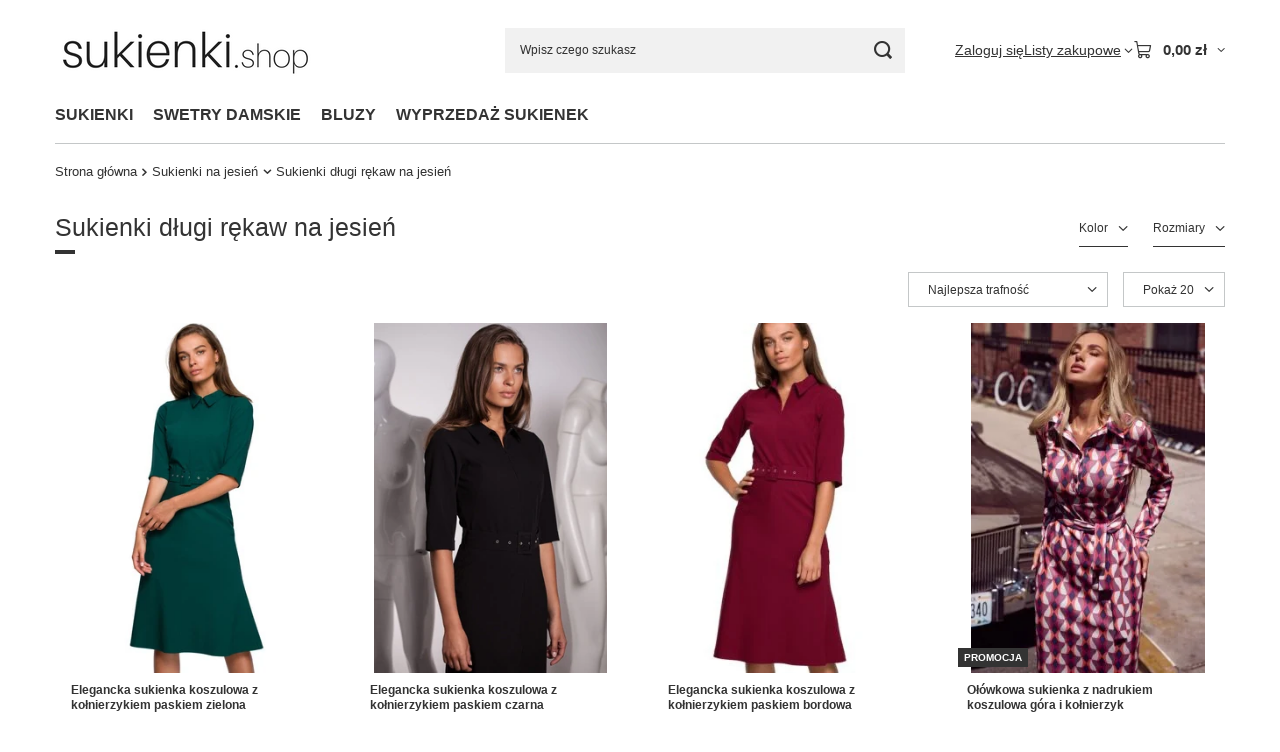

--- FILE ---
content_type: text/html; charset=utf-8
request_url: https://sukienki.shop/pl/menu/sukienki-na-jesien/sukienki-dlugi-rekaw-na-jesien-753?counter=1
body_size: 17946
content:
<!DOCTYPE html>
<html lang="pl" class="--vat --gross --hide-percentage-discounts " ><head><link rel="preload" as="image" fetchpriority="high" media="(max-width: 420px)" href="/hpeciai/e08ef88cb9259a5851fd2dcb3e560358/pol_is_Elegancka-sukienka-koszulowa-z-kolnierzykiem-paskiem-zielona-56015webp"><link rel="preload" as="image" fetchpriority="high" media="(min-width: 420.1px)" href="/hpeciai/e08ef88cb9259a5851fd2dcb3e560358/pol_il_Elegancka-sukienka-koszulowa-z-kolnierzykiem-paskiem-zielona-56015webp"><link rel="preload" as="image" fetchpriority="high" media="(max-width: 420px)" href="/hpeciai/529c50b562523c97d85912773b64cea1/pol_is_Elegancka-sukienka-koszulowa-z-kolnierzykiem-paskiem-czarna-56014webp"><link rel="preload" as="image" fetchpriority="high" media="(min-width: 420.1px)" href="/hpeciai/529c50b562523c97d85912773b64cea1/pol_il_Elegancka-sukienka-koszulowa-z-kolnierzykiem-paskiem-czarna-56014webp"><meta name="viewport" content="initial-scale = 1.0, maximum-scale = 5.0, width=device-width, viewport-fit=cover"><meta http-equiv="Content-Type" content="text/html; charset=utf-8"><meta http-equiv="X-UA-Compatible" content="IE=edge"><title>Sukienki długi rękaw na jesień - Sukienki.shop #2</title><meta name="keywords" content="Sukienki długi rękaw na jesień"><meta name="description" content="Zobacz Sukienki długi rękaw na jesień z kolekcji Sukienki.shop na 2026 rok. Polskie marki. Zobacz w sklepie &gt; #2"><link rel="icon" href="/gfx/pol/favicon.png"><meta name="theme-color" content="#333"><meta name="msapplication-navbutton-color" content="#333"><meta name="apple-mobile-web-app-status-bar-style" content="#333"><link rel="stylesheet" type="text/css" href="/gfx/pol/search_style.css.gzip?r=1767881538"><script>var app_shop={urls:{prefix:'data="/gfx/'.replace('data="', '')+'pol/',graphql:'/graphql/v1/'},vars:{meta:{viewportContent:'initial-scale = 1.0, maximum-scale = 5.0, width=device-width, viewport-fit=cover'},priceType:'gross',priceTypeVat:true,productDeliveryTimeAndAvailabilityWithBasket:false,geoipCountryCode:'US',fairShopLogo: { enabled: true, image: '/gfx/standards/superfair_light.svg'},currency:{id:'PLN',symbol:'zł',country:'pl',format:'###,##0.00',beforeValue:false,space:true,decimalSeparator:',',groupingSeparator:' '},language:{id:'pol',symbol:'pl',name:'Polski'},omnibus:{enabled:true,rebateCodeActivate:false,hidePercentageDiscounts:true,},},txt:{priceTypeText:' brutto',},fn:{},fnrun:{},files:[],graphql:{}};const getCookieByName=(name)=>{const value=`; ${document.cookie}`;const parts = value.split(`; ${name}=`);if(parts.length === 2) return parts.pop().split(';').shift();return false;};if(getCookieByName('freeeshipping_clicked')){document.documentElement.classList.remove('--freeShipping');}if(getCookieByName('rabateCode_clicked')){document.documentElement.classList.remove('--rabateCode');}function hideClosedBars(){const closedBarsArray=JSON.parse(localStorage.getItem('closedBars'))||[];if(closedBarsArray.length){const styleElement=document.createElement('style');styleElement.textContent=`${closedBarsArray.map((el)=>`#${el}`).join(',')}{display:none !important;}`;document.head.appendChild(styleElement);}}hideClosedBars();</script><meta name="robots" content="index,follow"><meta name="rating" content="general"><meta name="Author" content="Sukienki.shop na bazie IdoSell (www.idosell.com/shop).">
<!-- Begin LoginOptions html -->

<style>
#client_new_social .service_item[data-name="service_Apple"]:before, 
#cookie_login_social_more .service_item[data-name="service_Apple"]:before,
.oscop_contact .oscop_login__service[data-service="Apple"]:before {
    display: block;
    height: 2.6rem;
    content: url('/gfx/standards/apple.svg?r=1743165583');
}
.oscop_contact .oscop_login__service[data-service="Apple"]:before {
    height: auto;
    transform: scale(0.8);
}
#client_new_social .service_item[data-name="service_Apple"]:has(img.service_icon):before,
#cookie_login_social_more .service_item[data-name="service_Apple"]:has(img.service_icon):before,
.oscop_contact .oscop_login__service[data-service="Apple"]:has(img.service_icon):before {
    display: none;
}
</style>

<!-- End LoginOptions html -->

<!-- Open Graph -->
<meta property="og:type" content="website"><meta property="og:url" content="https://sukienki.shop/pl/menu/sukienki-na-jesien/sukienki-dlugi-rekaw-na-jesien-753?counter=1
"><meta property="og:title" content="Sukienki długi rękaw na jesień - Sukienki.shop"><meta property="og:description" content="Zobacz Sukienki długi rękaw na jesień z kolekcji Sukienki.shop na 2026 rok. Polskie marki. Zobacz w sklepie >"><meta property="og:site_name" content="Sukienki.shop"><meta property="og:locale" content="pl_PL"><meta property="og:image" content="https://sukienki.shop/hpeciai/a07c7a078103145a1435035c549e96ef/pol_pl_Elegancka-sukienka-koszulowa-z-kolnierzykiem-paskiem-zielona-56015_2.webp"><meta property="og:image:width" content="436"><meta property="og:image:height" content="654"><link rel="manifest" href="https://sukienki.shop/data/include/pwa/1/manifest.json?t=3"><meta name="apple-mobile-web-app-capable" content="yes"><meta name="apple-mobile-web-app-status-bar-style" content="black"><meta name="apple-mobile-web-app-title" content="sukienki.shop"><link rel="apple-touch-icon" href="/data/include/pwa/1/icon-128.png"><link rel="apple-touch-startup-image" href="/data/include/pwa/1/logo-512.png" /><meta name="msapplication-TileImage" content="/data/include/pwa/1/icon-144.png"><meta name="msapplication-TileColor" content="#2F3BA2"><meta name="msapplication-starturl" content="/"><script type="application/javascript">var _adblock = true;</script><script async src="/data/include/advertising.js"></script><script type="application/javascript">var statusPWA = {
                online: {
                    txt: "Połączono z internetem",
                    bg: "#5fa341"
                },
                offline: {
                    txt: "Brak połączenia z internetem",
                    bg: "#eb5467"
                }
            }</script><script async type="application/javascript" src="/ajax/js/pwa_online_bar.js?v=1&r=6"></script><script >
window.dataLayer = window.dataLayer || [];
window.gtag = function gtag() {
dataLayer.push(arguments);
}
gtag('consent', 'default', {
'ad_storage': 'denied',
'analytics_storage': 'denied',
'ad_personalization': 'denied',
'ad_user_data': 'denied',
'wait_for_update': 500
});

gtag('set', 'ads_data_redaction', true);
</script><script id="iaiscript_1" data-requirements="W10=" data-ga4_sel="ga4script">
window.iaiscript_1 = `<${'script'}  class='google_consent_mode_update'>
gtag('consent', 'update', {
'ad_storage': 'granted',
'analytics_storage': 'granted',
'ad_personalization': 'granted',
'ad_user_data': 'granted'
});
</${'script'}>`;
</script>
<!-- End Open Graph -->
<link rel="prev" href="https://sukienki.shop/pl/menu/sukienki-na-jesien/sukienki-dlugi-rekaw-na-jesien-753"/><link rel="next" href="https://sukienki.shop/pl/menu/sukienki-na-jesien/sukienki-dlugi-rekaw-na-jesien-753?counter=2"/>
<link rel="canonical" href="https://sukienki.shop/pl/menu/sukienki-na-jesien/sukienki-dlugi-rekaw-na-jesien-753?counter=1" />
<link rel="alternate" hreflang="pl-PL" href="https://sukienki.shop/pl/menu/sukienki-na-jesien/sukienki-dlugi-rekaw-na-jesien-753?counter=1" />
                <!-- Global site tag (gtag.js) -->
                <script  async src="https://www.googletagmanager.com/gtag/js?id=G-3DYHZ9L3BF"></script>
                <script >
                    window.dataLayer = window.dataLayer || [];
                    window.gtag = function gtag(){dataLayer.push(arguments);}
                    gtag('js', new Date());
                    
                    gtag('config', 'G-3DYHZ9L3BF');

                </script>
                
<!-- Begin additional html or js -->


<!--1|1|1-->
<style>
    .bx-pager_lightbox a {
        height: auto;
    }

</style>


<!-- End additional html or js -->
</head><body><div id="container" class="search_page container max-width-1200"><header class=" commercial_banner"><script class="ajaxLoad">app_shop.vars.vat_registered="true";app_shop.vars.currency_format="###,##0.00";app_shop.vars.currency_before_value=false;app_shop.vars.currency_space=true;app_shop.vars.symbol="zł";app_shop.vars.id="PLN";app_shop.vars.baseurl="http://sukienki.shop/";app_shop.vars.sslurl="https://sukienki.shop/";app_shop.vars.curr_url="%2Fpl%2Fmenu%2Fsukienki-na-jesien%2Fsukienki-dlugi-rekaw-na-jesien-753%3Fcounter%3D1";var currency_decimal_separator=',';var currency_grouping_separator=' ';app_shop.vars.blacklist_extension=["exe","com","swf","js","php"];app_shop.vars.blacklist_mime=["application/javascript","application/octet-stream","message/http","text/javascript","application/x-deb","application/x-javascript","application/x-shockwave-flash","application/x-msdownload"];app_shop.urls.contact="/pl/contact";</script><div id="viewType" style="display:none"></div><div id="menu_skip" class="menu_skip"><a href="#layout" class="btn --outline --medium menu_skip__link --layout">Przejdź do zawartości strony</a><a href="#menu_categories" class="btn --outline --medium menu_skip__link --menu">Przejdź do kategorii</a></div><div id="logo" class="d-flex align-items-center"><a href="https://sukienki.shop/" target="_self" aria-label="Logo sklepu"><picture><source media="(min-width:979px)" srcset="/data/gfx/mask/pol/logo_1_big.webp" width="261" height="64"></source><source media="(min-width:757px)" srcset="/data/gfx/mask/pol/1210850939.webp" width="261" height="64"></source><img src="/data/gfx/mask/pol/logo_1_small.webp" alt="Sukienki.shop" width="261" height="64"></picture></a></div><form action="https://sukienki.shop/pl/search" method="get" id="menu_search" class="menu_search"><a href="#showSearchForm" class="menu_search__mobile" aria-label="Szukaj"></a><div class="menu_search__block"><div class="menu_search__item --input"><input class="menu_search__input" type="text" name="text" autocomplete="off" placeholder="Wpisz czego szukasz" aria-label="Wpisz czego szukasz"><button class="menu_search__submit" type="submit" aria-label="Szukaj"></button></div><div class="menu_search__item --results search_result"></div></div></form><div id="menu_top" class="menu_top"><div class="account_links"><a class="account_links__item" href="https://sukienki.shop/pl/login.html"><span class="account_links__text --logged-out">Zaloguj się</span></a></div><div class="shopping_list_top hover__wrapper" data-empty="true"><a href="https://sukienki.shop/pl/shoppinglist" class="wishlist_link slt_link --empty" aria-label="Listy zakupowe"><span class="slt_link__text">Listy zakupowe</span></a><div class="slt_lists hover__element"><ul class="slt_lists__nav"><li class="slt_lists__nav_item" data-list_skeleton="true" data-list_id="true" data-shared="true"><a href="#" class="slt_lists__nav_link" data-list_href="true"><span class="slt_lists__nav_name" data-list_name="true"></span><span class="slt_lists__count" data-list_count="true">0</span></a></li><li class="slt_lists__nav_item --empty"><a class="slt_lists__nav_link --empty" href="https://sukienki.shop/pl/shoppinglist"><span class="slt_lists__nav_name" data-list_name="true">Lista zakupowa</span><span class="slt_lists__count" data-list_count="true">0</span></a></li></ul></div></div><div id="menu_basket" class="top_basket hover__wrapper --skeleton --mobile_hide"><a class="top_basket__sub" title="Przejdź do koszyka" href="/basketedit.php" aria-label="Wartość koszyka: 0,00 zł"><span class="badge badge-info"></span><strong class="top_basket__price">0,00 zł</strong></a><div class="top_basket__express_checkout_container"><express-checkout type="basket"></express-checkout></div><script>
        app_shop.vars.cache_html = true;
      </script><div class="top_basket__details hover__element --skeleton"><div class="top_basket__skeleton --name"></div><div class="top_basket__skeleton --product"></div><div class="top_basket__skeleton --product"></div><div class="top_basket__skeleton --product --last"></div><div class="top_basket__skeleton --sep"></div><div class="top_basket__skeleton --summary"></div></div></div><template id="top_basket_product"><div class="top_basket__product"><a class="top_basket__img" title=""><picture><source type="image/webp" srcset=""></source><img src="" alt=""></picture></a><a class="top_basket__link" title=""></a><div class="top_basket__prices"><span class="top_basket__price"></span><span class="top_basket__unit"></span><span class="top_basket__vat"></span></div></div></template><template id="top_basket_summary"><div class="top_basket__summary_shipping_free"><span class="top_basket__summary_label --freeshipping_limit">Do darmowej dostawy brakuje <span class="top_basket__summary_value"></span></span><span class="progress_bar"><span class="progress_bar__value"></span></span></div><div class="top_basket__summary_item --worth"><span class="top_basket__summary_label">Wartość zamówienia:</span><b class="top_basket__summary_value"></b></div><div class="top_basket__summary_item --shipping"><span class="top_basket__summary_label">Koszt przesyłki:</span><b class="top_basket__summary_value"></b></div><div class="top_basket__buttons"><a class="btn --solid --large" data-ec-class="btn --outline --large" title="Przejdź do koszyka" href="/basketedit.php">
        Przejdź do koszyka
      </a><div id="top_basket__express_checkout_placeholder"></div></div></template><template id="top_basket_details"><div class="top_basket__details hover__element"><div class="top_basket__details_sub"><div class="headline"><span class="headline__name">Twój koszyk (<span class="top_basket__count"></span>)</span></div><div class="top_basket__products"></div><div class="top_basket__summary"></div></div></div></template></div><nav id="menu_categories" class="wide" aria-label="Kategorie główne"><button type="button" class="navbar-toggler" aria-label="Menu"><i class="icon-reorder"></i></button><div class="navbar-collapse" id="menu_navbar"><ul class="navbar-nav mx-md-n2"><li class="nav-item"><span class="nav-link-wrapper"><span title="SUKIENKI" class="nav-link --l1" >SUKIENKI</span><button class="nav-link-expand" type="button" aria-label="SUKIENKI, Menu"></button></span><ul class="navbar-subnav"><li class="nav-header"><a href="#backLink" class="nav-header__backLink" aria-label="Wróć"><i class="icon-angle-left"></i></a><span title="SUKIENKI" class="nav-link --l1" >SUKIENKI</span></li><li class="nav-item"><span title="WG OKAZJI" class="nav-link --l2" >WG OKAZJI</span><ul class="navbar-subsubnav more"><li class="nav-header"><a href="#backLink" class="nav-header__backLink" aria-label="Wróć"><i class="icon-angle-left"></i></a><span title="WG OKAZJI" class="nav-link --l2" >WG OKAZJI</span></li><li class="nav-item"><a  href="/pl/menu/sukienki/wg-okazji/sukienki-jesien-zima-309" target="_self" title="SUKIENKI JESIEŃ ZIMA" class="nav-link --l3" >SUKIENKI JESIEŃ ZIMA</a></li><li class="nav-item"><a  href="/pl/menu/sukienki/wg-okazji/sukienki-na-wesele-265" target="_self" title="SUKIENKI NA WESELE" class="nav-link --l3" >SUKIENKI NA WESELE</a></li><li class="nav-item"><a  href="/pl/menu/sukienki/wg-okazji/sukienki-wizytowe-244" target="_self" title="SUKIENKI WIZYTOWE" class="nav-link --l3" >SUKIENKI WIZYTOWE</a></li><li class="nav-item"><a  href="/pl/menu/sukienki/wg-okazji/sukienki-wieczorowe-246" target="_self" title="SUKIENKI WIECZOROWE" class="nav-link --l3" >SUKIENKI WIECZOROWE</a></li><li class="nav-item"><a  href="https://sukienki.shop/pl/menu/eleganckie-sukienki-na-swieta-316.html" target="_self" title="SUKIENKI NA ŚWIĘTA" class="nav-link --l3" >SUKIENKI NA ŚWIĘTA</a></li><li class="nav-item"><a  href="/pl/menu/sukienki/wg-okazji/sukienki-eleganckie-384" target="_self" title="SUKIENKI ELEGANCKIE" class="nav-link --l3" >SUKIENKI ELEGANCKIE</a></li><li class="nav-item"><a  href="/pl/menu/sukienki/wg-okazji/sukienki-na-chrzest-356" target="_self" title="SUKIENKI NA CHRZEST" class="nav-link --l3" >SUKIENKI NA CHRZEST</a></li><li class="nav-item"><a  href="/pl/menu/sukienki/wg-okazji/sukienki-koktajlowe-239" target="_self" title="SUKIENKI KOKTAJLOWE" class="nav-link --l3" >SUKIENKI KOKTAJLOWE</a></li><li class="nav-item"><a  href="/pl/menu/sukienki/wg-okazji/suknie-wieczorowe-601" target="_self" title="SUKNIE WIECZOROWE" class="nav-link --l3" >SUKNIE WIECZOROWE</a></li><li class="nav-item"><a  href="/pl/menu/sukienki/wg-okazji/sukienki-na-impreze-241" target="_self" title="SUKIENKI NA IMPREZĘ" class="nav-link --l3" >SUKIENKI NA IMPREZĘ</a></li><li class="nav-item"><a  href="/pl/menu/sukienki/wg-okazji/sukienka-na-sylwestra-383" target="_self" title="SUKIENKA NA SYLWESTRA" class="nav-link --l3" >SUKIENKA NA SYLWESTRA</a></li><li class="nav-item"><a  href="/pl/menu/sukienki/wg-okazji/sukienki-na-studniowke-602" target="_self" title="SUKIENKI NA STUDNIÓWKĘ" class="nav-link --l3" >SUKIENKI NA STUDNIÓWKĘ</a></li><li class="nav-item"><a  href="/pl/menu/sukienki/wg-okazji/sukienki-na-karnawal-258" target="_self" title="SUKIENKI NA KARNAWAŁ" class="nav-link --l3" >SUKIENKI NA KARNAWAŁ</a></li><li class="nav-item"><a  href="/pl/menu/sukienki/wg-okazji/sukienki-do-pracy-238" target="_self" title="SUKIENKI DO PRACY" class="nav-link --l3" >SUKIENKI DO PRACY</a></li><li class="nav-item"><a  href="/pl/menu/sukienki/wg-okazji/sukienki-do-biura-413" target="_self" title="SUKIENKI DO BIURA" class="nav-link --l3" >SUKIENKI DO BIURA</a></li><li class="nav-item"><a  href="/pl/menu/sukienki/wg-okazji/sukienki-na-co-dzien-240" target="_self" title="SUKIENKI NA CO DZIEŃ" class="nav-link --l3" >SUKIENKI NA CO DZIEŃ</a></li><li class="nav-item"><a  href="/pl/menu/sukienki/wg-okazji/sukienki-na-wiosne-i-lato-242" target="_self" title="SUKIENKI NA WIOSNĘ I LATO" class="nav-link --l3" >SUKIENKI NA WIOSNĘ I LATO</a></li><li class="nav-item"><a  href="/pl/menu/sukienki/wg-okazji/sukienki-na-komunie-311" target="_self" title="SUKIENKI NA KOMUNIĘ" class="nav-link --l3" >SUKIENKI NA KOMUNIĘ</a></li><li class="nav-item"><a  href="/pl/menu/sukienki/wg-okazji/sukienki-safari-628" target="_self" title="SUKIENKI SAFARI" class="nav-link --l3" >SUKIENKI SAFARI</a></li><li class="nav-item --extend"><a href="" class="nav-link --l3" txt_alt="- Zwiń">+ Rozwiń</a></li></ul></li><li class="nav-item"><span title="WG FASONU" class="nav-link --l2" >WG FASONU</span><ul class="navbar-subsubnav more"><li class="nav-header"><a href="#backLink" class="nav-header__backLink" aria-label="Wróć"><i class="icon-angle-left"></i></a><span title="WG FASONU" class="nav-link --l2" >WG FASONU</span></li><li class="nav-item"><a  href="/pl/menu/sukienki/wg-fasonu/sukienki-olowkowe-262" target="_self" title="SUKIENKI OŁÓWKOWE" class="nav-link --l3" >SUKIENKI OŁÓWKOWE</a></li><li class="nav-item"><a  href="/pl/menu/sukienki/wg-fasonu/sukienki-trapezowe-264" target="_self" title="SUKIENKI TRAPEZOWE" class="nav-link --l3" >SUKIENKI TRAPEZOWE</a></li><li class="nav-item"><a  href="/pl/menu/sukienki/wg-fasonu/sukienki-rozkloszowane-263" target="_self" title="SUKIENKI ROZKLOSZOWANE" class="nav-link --l3" >SUKIENKI ROZKLOSZOWANE</a></li><li class="nav-item"><a  href="/pl/menu/sukienki/wg-fasonu/sukienki-klasyczne-610" target="_self" title="SUKIENKI KLASYCZNE" class="nav-link --l3" >SUKIENKI KLASYCZNE</a></li><li class="nav-item"><a  href="/pl/menu/sukienki/wg-fasonu/sukienki-kopertowe-278" target="_self" title="SUKIENKI KOPERTOWE" class="nav-link --l3" >SUKIENKI KOPERTOWE</a></li><li class="nav-item"><a  href="/pl/menu/sukienki/wg-fasonu/sukienki-marynarki-385" target="_self" title="SUKIENKI MARYNARKI" class="nav-link --l3" >SUKIENKI MARYNARKI</a></li><li class="nav-item"><a  href="/pl/menu/sukienki/wg-fasonu/sukienki-zakietowe-381" target="_self" title="SUKIENKI ŻAKIETOWE" class="nav-link --l3" >SUKIENKI ŻAKIETOWE</a></li><li class="nav-item"><a  href="/pl/menu/sukienki/wg-fasonu/sukienki-koszulowe-266" target="_self" title="SUKIENKI KOSZULOWE" class="nav-link --l3" >SUKIENKI KOSZULOWE</a></li><li class="nav-item"><a  href="/pl/menu/sukienki/wg-fasonu/sukienki-z-dekoltem-v-608" target="_self" title="SUKIENKI Z DEKOLTEM V" class="nav-link --l3" >SUKIENKI Z DEKOLTEM V</a></li><li class="nav-item"><a  href="/pl/menu/sukienki/wg-fasonu/sukienki-z-bufiastymi-rekawami-612" target="_self" title="SUKIENKI Z BUFIASTYMI RĘKAWAMI" class="nav-link --l3" >SUKIENKI Z BUFIASTYMI RĘKAWAMI</a></li><li class="nav-item"><a  href="/pl/menu/sukienki/wg-fasonu/sukienki-z-rozcieciem-611" target="_self" title="SUKIENKI Z ROZCIĘCIEM" class="nav-link --l3" >SUKIENKI Z ROZCIĘCIEM</a></li><li class="nav-item"><a  href="/pl/menu/sukienki/wg-fasonu/sukienki-blyszczace-600" target="_self" title="SUKIENKI BŁYSZCZĄCE" class="nav-link --l3" >SUKIENKI BŁYSZCZĄCE</a></li><li class="nav-item"><a  href="/pl/menu/sukienki/wg-fasonu/sukienki-dopasowane-544" target="_self" title="SUKIENKI DOPASOWANE" class="nav-link --l3" >SUKIENKI DOPASOWANE</a></li><li class="nav-item"><a  href="/pl/menu/sukienki/wg-fasonu/sukienki-oversize-268" target="_self" title="SUKIENKI OVERSIZE" class="nav-link --l3" >SUKIENKI OVERSIZE</a></li><li class="nav-item"><a  href="/pl/menu/sukienki/wg-fasonu/sukienki-zwiewne-661" target="_self" title="SUKIENKI ZWIEWNE" class="nav-link --l3" >SUKIENKI ZWIEWNE</a></li><li class="nav-item"><a  href="/pl/menu/sukienki/wg-fasonu/sukienki-asymetryczne-271" target="_self" title="SUKIENKI ASYMETRYCZNE" class="nav-link --l3" >SUKIENKI ASYMETRYCZNE</a></li><li class="nav-item"><a  href="/pl/menu/sukienki/wg-fasonu/sukienki-w-kwiaty-261" target="_self" title="SUKIENKI W KWIATY" class="nav-link --l3" >SUKIENKI W KWIATY</a></li><li class="nav-item"><a  href="/pl/menu/sukienki/wg-fasonu/sukienki-z-falbankami-270" target="_self" title="SUKIENKI Z FALBANKAMI" class="nav-link --l3" >SUKIENKI Z FALBANKAMI</a></li><li class="nav-item"><a  href="/pl/menu/sukienki/wg-fasonu/sukienki-boho-267" target="_self" title="SUKIENKI BOHO" class="nav-link --l3" >SUKIENKI BOHO</a></li><li class="nav-item"><a  href="/pl/menu/sukienki/wg-fasonu/seksowne-sukienki-308" target="_self" title="SEKSOWNE SUKIENKI" class="nav-link --l3" >SEKSOWNE SUKIENKI</a></li><li class="nav-item"><a  href="/pl/menu/sukienki/wg-fasonu/sukienki-mini-304" target="_self" title="SUKIENKI MINI" class="nav-link --l3" >SUKIENKI MINI</a></li><li class="nav-item"><a  href="/pl/menu/sukienki/wg-fasonu/sukienki-midi-305" target="_self" title="SUKIENKI MIDI" class="nav-link --l3" >SUKIENKI MIDI</a></li><li class="nav-item"><a  href="/pl/menu/sukienki/wg-fasonu/sukienki-maxi-306" target="_self" title="SUKIENKI MAXI" class="nav-link --l3" >SUKIENKI MAXI</a></li><li class="nav-item --extend"><a href="" class="nav-link --l3" txt_alt="- Zwiń">+ Rozwiń</a></li></ul></li><li class="nav-item"><span title="WG KOLORU" class="nav-link --l2" >WG KOLORU</span><ul class="navbar-subsubnav more"><li class="nav-header"><a href="#backLink" class="nav-header__backLink" aria-label="Wróć"><i class="icon-angle-left"></i></a><span title="WG KOLORU" class="nav-link --l2" >WG KOLORU</span></li><li class="nav-item"><a  href="/pl/menu/sukienki/wg-koloru/czarna-sukienka-632" target="_self" title="CZARNA SUKIENKA" class="nav-link --l3" >CZARNA SUKIENKA</a></li><li class="nav-item"><a  href="/pl/menu/sukienki/wg-koloru/czerwona-sukienka-633" target="_self" title="CZERWONA SUKIENKA" class="nav-link --l3" >CZERWONA SUKIENKA</a></li><li class="nav-item"><a  href="/pl/menu/sukienki/wg-koloru/granatowa-sukienka-634" target="_self" title="GRANATOWA SUKIENKA" class="nav-link --l3" >GRANATOWA SUKIENKA</a></li><li class="nav-item"><a  href="/pl/menu/sukienki/wg-koloru/bezowa-sukienka-644" target="_self" title="BEŻOWA SUKIENKA" class="nav-link --l3" >BEŻOWA SUKIENKA</a></li><li class="nav-item"><a  href="/pl/menu/sukienki/wg-koloru/zielona-sukienka-637" target="_self" title="ZIELONA SUKIENKA" class="nav-link --l3" >ZIELONA SUKIENKA</a></li><li class="nav-item"><a  href="/pl/menu/sukienki/wg-koloru/niebieska-sukienka-635" target="_self" title="NIEBIESKA SUKIENKA" class="nav-link --l3" >NIEBIESKA SUKIENKA</a></li><li class="nav-item"><a  href="/pl/menu/sukienki/wg-koloru/rozowa-sukienka-631" target="_self" title="RÓŻOWA SUKIENKA" class="nav-link --l3" >RÓŻOWA SUKIENKA</a></li><li class="nav-item"><a  href="/pl/menu/sukienki/wg-koloru/bordowa-sukienka-648" target="_self" title="BORDOWA SUKIENKA" class="nav-link --l3" >BORDOWA SUKIENKA</a></li><li class="nav-item"><a  href="/pl/menu/sukienki/wg-koloru/sukienka-ecru-639" target="_self" title="SUKIENKA ECRU" class="nav-link --l3" >SUKIENKA ECRU</a></li><li class="nav-item"><a  href="/pl/menu/sukienki/wg-koloru/sukienka-szampanska-657" target="_self" title="SUKIENKA SZAMPAŃSKA" class="nav-link --l3" >SUKIENKA SZAMPAŃSKA</a></li><li class="nav-item"><a  href="/pl/menu/sukienki/wg-koloru/ruda-sukienka-638" target="_self" title="RUDA SUKIENKA" class="nav-link --l3" >RUDA SUKIENKA</a></li><li class="nav-item"><a  href="/pl/menu/sukienki/wg-koloru/brazowa-sukienka-647" target="_self" title="BRĄZOWA SUKIENKA" class="nav-link --l3" >BRĄZOWA SUKIENKA</a></li><li class="nav-item"><a  href="/pl/menu/sukienki/wg-koloru/chabrowa-sukienka-636" target="_self" title="CHABROWA SUKIENKA" class="nav-link --l3" >CHABROWA SUKIENKA</a></li><li class="nav-item"><a  href="/pl/menu/sukienki/wg-koloru/sukienka-butelkowa-zielen-655" target="_self" title="SUKIENKA BUTELKOWA ZIELEŃ" class="nav-link --l3" >SUKIENKA BUTELKOWA ZIELEŃ</a></li><li class="nav-item"><a  href="/pl/menu/sukienki/wg-koloru/sukienka-khaki-641" target="_self" title="SUKIENKA KHAKI" class="nav-link --l3" >SUKIENKA KHAKI</a></li><li class="nav-item"><a  href="/pl/menu/sukienki/wg-koloru/fioletowa-sukienka-645" target="_self" title="FIOLETOWA SUKIENKA" class="nav-link --l3" >FIOLETOWA SUKIENKA</a></li><li class="nav-item --extend"><a href="" class="nav-link --l3" txt_alt="- Zwiń">+ Rozwiń</a></li></ul></li><li class="nav-item"><span title="WG MATERIAŁU" class="nav-link --l2" >WG MATERIAŁU</span><ul class="navbar-subsubnav more"><li class="nav-header"><a href="#backLink" class="nav-header__backLink" aria-label="Wróć"><i class="icon-angle-left"></i></a><span title="WG MATERIAŁU" class="nav-link --l2" >WG MATERIAŁU</span></li><li class="nav-item"><a  href="/pl/menu/sukienki/wg-materialu/sukienki-szyfonowe-293" target="_self" title="SUKIENKI SZYFONOWE" class="nav-link --l3" >SUKIENKI SZYFONOWE</a></li><li class="nav-item"><a  href="/pl/menu/sukienki/wg-materialu/sukienki-koronkowe-260" target="_self" title="SUKIENKI KORONKOWE" class="nav-link --l3" >SUKIENKI KORONKOWE</a></li><li class="nav-item"><a  href="/pl/menu/sukienki/wg-materialu/sukienki-satynowe-614" target="_self" title="SUKIENKI SATYNOWE" class="nav-link --l3" >SUKIENKI SATYNOWE</a></li><li class="nav-item"><a  href="/pl/menu/sukienki/wg-materialu/sukienki-brokatowe-613" target="_self" title="SUKIENKI BROKATOWE" class="nav-link --l3" >SUKIENKI BROKATOWE</a></li><li class="nav-item"><a  href="/pl/menu/sukienki/wg-materialu/sukienki-cekinowe-324" target="_self" title="SUKIENKI CEKINOWE" class="nav-link --l3" >SUKIENKI CEKINOWE</a></li><li class="nav-item"><a  href="/pl/menu/sukienki/wg-materialu/sukienki-welurowe-320" target="_self" title="SUKIENKI WELUROWE" class="nav-link --l3" >SUKIENKI WELUROWE</a></li><li class="nav-item"><a  href="/pl/menu/sukienki/sukienki-bawelniane" target="_self" title="SUKIENKI BAWEŁNIANE" class="nav-link --l3" >SUKIENKI BAWEŁNIANE</a></li><li class="nav-item"><a  href="/pl/menu/sukienki/wg-materialu/sukienki-dzianinowe-291" target="_self" title="SUKIENKI DZIANINOWE" class="nav-link --l3" >SUKIENKI DZIANINOWE</a></li><li class="nav-item"><a  href="/pl/menu/sukienki/wg-materialu/sukienki-tweedowe-2106" target="_self" title="SUKIENKI TWEEDOWE" class="nav-link --l3" >SUKIENKI TWEEDOWE</a></li><li class="nav-item"><a  href="/pl/menu/sukienki/wg-materialu/sukienki-lniane-354" target="_self" title="SUKIENKI LNIANE" class="nav-link --l3" >SUKIENKI LNIANE</a></li><li class="nav-item"><a  href="/pl/menu/sukienki/wg-materialu/sukienki-z-krepy-878" target="_self" title="SUKIENKI Z KREPY" class="nav-link --l3" >SUKIENKI Z KREPY</a></li><li class="nav-item --extend"><a href="" class="nav-link --l3" txt_alt="- Zwiń">+ Rozwiń</a></li></ul></li><li class="nav-item empty"><a  href="https://sukienki.shop/pl/categories/kobieta-odziez-damska-sukienki-1214553885" target="_self" title="WSZYSTKIE SUKIENKI" class="nav-link --l2" >WSZYSTKIE SUKIENKI</a></li><li class="nav-item empty"><a  href="/pl/menu/sukienki/ekskluzywne-sukienki-659" target="_self" title="EKSKLUZYWNE SUKIENKI" class="nav-link --l2" >EKSKLUZYWNE SUKIENKI</a></li><li class="nav-item empty"><a  href="/pl/menu/sukienki/polskie-sukienki-660" target="_self" title="POLSKIE SUKIENKI" class="nav-link --l2" >POLSKIE SUKIENKI</a></li></ul></li><li class="nav-item"><span class="nav-link-wrapper"><a  href="/pl/menu/swetry-damskie-1208" target="_self" title="SWETRY DAMSKIE" class="nav-link --l1" >SWETRY DAMSKIE</a></span></li><li class="nav-item"><span class="nav-link-wrapper"><a  href="https://sukienki.shop/pl/menu/ubrania/bluzy-313" target="_self" title="BLUZY" class="nav-link --l1" >BLUZY</a></span></li><li class="nav-item"><span class="nav-link-wrapper"><a  href="/pl/menu/wyprzedaz-sukienek-2101" target="_self" title="WYPRZEDAŻ SUKIENEK" class="nav-link --l1" >WYPRZEDAŻ SUKIENEK</a></span></li></ul></div></nav><div id="breadcrumbs" class="breadcrumbs"><div class="back_button"><button id="back_button"><i class="icon-angle-left"></i> Wstecz</button></div><nav class="list_wrapper" aria-label="Nawigacja okruszkowa"><ol><li class="bc-main"><span><a href="/">Strona główna</a></span></li><li class="bc-item-1 --more"><span>Sukienki na jesień</span><ul class="breadcrumbs__sub"><li class="breadcrumbs__item"><a class="breadcrumbs__link --link" href="/pl/menu/sukienki-na-jesien/eleganckie-sukienki-na-jesien-732">Eleganckie sukienki na jesień</a></li><li class="breadcrumbs__item"><a class="breadcrumbs__link --link" href="/pl/menu/sukienki-na-jesien/dzianinowe-sukienki-na-jesien-734">Dzianinowe sukienki na jesień</a></li><li class="breadcrumbs__item"><a class="breadcrumbs__link --link" href="/pl/menu/sukienki-na-jesien/cieple-sukienki-na-jesien-735">Ciepłe sukienki na jesień</a></li><li class="breadcrumbs__item"><a class="breadcrumbs__link --link" href="/pl/menu/sukienki-na-jesien/sukienki-do-pracy-na-jesien-736">Sukienki do pracy na jesień</a></li><li class="breadcrumbs__item"><a class="breadcrumbs__link --link" href="/pl/menu/sukienki-na-jesien/sukienki-do-biura-na-jesien-744">Sukienki do biura na jesień</a></li><li class="breadcrumbs__item"><a class="breadcrumbs__link --link" href="/pl/menu/sukienki-na-jesien/sukienki-wizytowe-na-jesien-754">Sukienki wizytowe na jesień</a></li><li class="breadcrumbs__item"><a class="breadcrumbs__link --link" href="/pl/menu/sukienki-na-jesien/sukienki-do-teatru-na-jesien-760">Sukienki do teatru na jesień</a></li><li class="breadcrumbs__item"><a class="breadcrumbs__link --link" href="/pl/menu/sukienki-na-jesien/jesienne-sukienki-na-co-dzien-745">Jesienne sukienki na co dzień</a></li><li class="breadcrumbs__item"><a class="breadcrumbs__link --link" href="/pl/menu/sukienki-na-jesien/zwiewne-sukienki-na-jesien-743">Zwiewne sukienki na jesień</a></li><li class="breadcrumbs__item"><a class="breadcrumbs__link --link" href="/pl/menu/sukienki-na-jesien/luzne-sukienki-na-jesien-761">Luźne sukienki na jesień</a></li><li class="breadcrumbs__item"><a class="breadcrumbs__link --link" href="/pl/menu/sukienki-na-jesien/bawelniane-sukienki-na-jesien-757">Bawełniane sukienki na jesień</a></li><li class="breadcrumbs__item"><a class="breadcrumbs__link --link" href="/pl/menu/sukienki-na-jesien/swetrowe-sukienki-na-jesien-739">Swetrowe sukienki na jesień</a></li><li class="breadcrumbs__item"><a class="breadcrumbs__link --link" href="/pl/menu/sukienki-na-jesien/welurowe-sukienki-na-jesien-755">Welurowe sukienki na jesień</a></li><li class="breadcrumbs__item"><a class="breadcrumbs__link --link" href="/pl/menu/sukienki-na-jesien/sukienki-dlugi-rekaw-na-jesien-753">Sukienki długi rękaw na jesień</a></li><li class="breadcrumbs__item"><a class="breadcrumbs__link --link" href="/pl/menu/sukienki-na-jesien/polskie-sukienki-na-jesien-759">Polskie sukienki na jesień</a></li><li class="breadcrumbs__item"><a class="breadcrumbs__link --link" href="/pl/menu/sukienki-na-jesien/ekskluzywne-sukienki-na-jesien-758">Ekskluzywne sukienki na jesień</a></li></ul></li><li class="bc-item-2 bc-active" aria-current="page"><span>Sukienki długi rękaw na jesień</span></li></ol></nav></div></header><div id="layout" class="row clearfix"><aside class="col-3" aria-label="Kategorie i filtry"><section class="shopping_list_menu"><div class="shopping_list_menu__block --lists slm_lists" data-empty="true"><a href="#showShoppingLists" class="slm_lists__label">Listy zakupowe</a><ul class="slm_lists__nav"><li class="slm_lists__nav_item" data-list_skeleton="true" data-list_id="true" data-shared="true"><a href="#" class="slm_lists__nav_link" data-list_href="true"><span class="slm_lists__nav_name" data-list_name="true"></span><span class="slm_lists__count" data-list_count="true">0</span></a></li><li class="slm_lists__nav_header"><a href="#hidehoppingLists" class="slm_lists__label"><span class="sr-only">Wróć</span>Listy zakupowe</a></li><li class="slm_lists__nav_item --empty"><a class="slm_lists__nav_link --empty" href="https://sukienki.shop/pl/shoppinglist"><span class="slm_lists__nav_name" data-list_name="true">Lista zakupowa</span><span class="sr-only">ilość produktów: </span><span class="slm_lists__count" data-list_count="true">0</span></a></li></ul><a href="#manage" class="slm_lists__manage d-none align-items-center d-md-flex">Zarządzaj listami</a></div><div class="shopping_list_menu__block --bought slm_bought"><a class="slm_bought__link d-flex" href="https://sukienki.shop/pl/products-bought.html">
				Lista dotychczas zamówionych produktów
			</a></div><div class="shopping_list_menu__block --info slm_info"><strong class="slm_info__label d-block mb-3">Jak działa lista zakupowa?</strong><ul class="slm_info__list"><li class="slm_info__list_item d-flex mb-3">
					Po zalogowaniu możesz umieścić i przechowywać na liście zakupowej dowolną liczbę produktów nieskończenie długo.
				</li><li class="slm_info__list_item d-flex mb-3">
					Dodanie produktu do listy zakupowej nie oznacza automatycznie jego rezerwacji.
				</li><li class="slm_info__list_item d-flex mb-3">
					Dla niezalogowanych klientów lista zakupowa przechowywana jest do momentu wygaśnięcia sesji (około 24h).
				</li></ul></div></section><div id="mobileCategories" class="mobileCategories"><div class="mobileCategories__item --menu"><button type="button" class="mobileCategories__link --active" data-ids="#menu_search,.shopping_list_menu,#menu_search,#menu_navbar,#menu_navbar3, #menu_blog">
                            Menu
                        </button></div><div class="mobileCategories__item --account"><button type="button" class="mobileCategories__link" data-ids="#menu_contact,#login_menu_block">
                            Konto
                        </button></div></div><div class="setMobileGrid" data-item="#menu_navbar"></div><div class="setMobileGrid" data-item="#menu_navbar3" data-ismenu1="true"></div><div class="setMobileGrid" data-item="#menu_blog"></div><div class="login_menu_block d-lg-none" id="login_menu_block"><a class="sign_in_link" href="/login.php" title=""><i class="icon-user"></i><span>Zaloguj się</span></a><a class="registration_link" href="https://sukienki.shop/pl/client-new.html?register"><i class="icon-lock"></i><span>Zarejestruj się</span></a><a class="order_status_link" href="/order-open.php" title=""><i class="icon-globe"></i><span>Sprawdź status zamówienia</span></a></div><div class="setMobileGrid" data-item="#menu_contact"></div><div class="setMobileGrid" data-item="#menu_settings"></div><div class="setMobileGrid" data-item="#Filters"></div></aside><main id="content" class="col-12"><section class="search_name"><h1 class="search_name__label headline"><span class="headline__name">Sukienki długi rękaw na jesień</span></h1><span class="search_name__total">( ilość produktów: <span class="search_name__total_value">53</span> )</span></section><section id="Filters" class="filters mb-4"><form class="filters__form d-md-flex flex-wrap justify-content-end" method="get" action="/pl/menu/sukienki-na-jesien/sukienki-dlugi-rekaw-na-jesien-753"><div class="filters__block ml-md-5 my-md-1 mb-2"><input type="hidden" class="__serialize" id="filter_traits78_input" name="filter_traits[78]" value=""><a class="filters__toggler
																		" href="#filtersToggler" data-id="filter_traits78"><div class="btn --icon-right d-block pr-4"><span>Kolor</span></div></a><div class="filters__expand p-md-2" id="filter_traits78_expand"><ul class="filters__content --list" id="filter_traits78_content"><li class="filters__item mb-2
																																			"><div class="f-group --small --checkbox mb-0"><input type="checkbox" class="f-control" id="filter_traits78_79" data-id="filter_traits78" value="79"><label class="f-label" for="filter_traits78_79"><span class="--name">Beżowy</span><span class="--quantity d-none">0</span></label></div></li><li class="filters__item mb-2
																																			"><div class="f-group --small --checkbox mb-0"><input type="checkbox" class="f-control" id="filter_traits78_109" data-id="filter_traits78" value="109"><label class="f-label" for="filter_traits78_109"><span class="--name">Bordo</span><span class="--quantity d-none">0</span></label></div></li><li class="filters__item mb-2
																																			"><div class="f-group --small --checkbox mb-0"><input type="checkbox" class="f-control" id="filter_traits78_82" data-id="filter_traits78" value="82"><label class="f-label" for="filter_traits78_82"><span class="--name">Brązowy</span><span class="--quantity d-none">0</span></label></div></li><li class="filters__item mb-2
																																			"><div class="f-group --small --checkbox mb-0"><input type="checkbox" class="f-control" id="filter_traits78_87" data-id="filter_traits78" value="87"><label class="f-label" for="filter_traits78_87"><span class="--name">Czarny</span><span class="--quantity d-none">0</span></label></div></li><li class="filters__item mb-2
																																			 --last-not-hidden"><div class="f-group --small --checkbox mb-0"><input type="checkbox" class="f-control" id="filter_traits78_93" data-id="filter_traits78" value="93"><label class="f-label" for="filter_traits78_93"><span class="--name">Czerwony</span><span class="--quantity d-none">0</span></label></div></li><li class="filters__item mb-2
																																			 --hidden"><div class="f-group --small --checkbox mb-0"><input type="checkbox" class="f-control" id="filter_traits78_207" data-id="filter_traits78" value="207"><label class="f-label" for="filter_traits78_207"><span class="--name">Fioletowy</span><span class="--quantity d-none">0</span></label></div></li><li class="filters__item mb-2
																																			 --hidden"><div class="f-group --small --checkbox mb-0"><input type="checkbox" class="f-control" id="filter_traits78_113" data-id="filter_traits78" value="113"><label class="f-label" for="filter_traits78_113"><span class="--name">Granatowy</span><span class="--quantity d-none">0</span></label></div></li><li class="filters__item mb-2
																																			 --hidden"><div class="f-group --small --checkbox mb-0"><input type="checkbox" class="f-control" id="filter_traits78_84" data-id="filter_traits78" value="84"><label class="f-label" for="filter_traits78_84"><span class="--name">Niebieski</span><span class="--quantity d-none">0</span></label></div></li><li class="filters__item mb-2
																																			 --hidden"><div class="f-group --small --checkbox mb-0"><input type="checkbox" class="f-control" id="filter_traits78_88" data-id="filter_traits78" value="88"><label class="f-label" for="filter_traits78_88"><span class="--name">Różowy</span><span class="--quantity d-none">0</span></label></div></li><li class="filters__item mb-2
																																			 --hidden"><div class="f-group --small --checkbox mb-0"><input type="checkbox" class="f-control" id="filter_traits78_211" data-id="filter_traits78" value="211"><label class="f-label" for="filter_traits78_211"><span class="--name">Wielokolorowy</span><span class="--quantity d-none">0</span></label></div></li><li class="filters__item mb-2
																																			 --hidden"><div class="f-group --small --checkbox mb-0"><input type="checkbox" class="f-control" id="filter_traits78_83" data-id="filter_traits78" value="83"><label class="f-label" for="filter_traits78_83"><span class="--name">Zielony</span><span class="--quantity d-none">0</span></label></div></li></ul><div class="filters__options"><button type="submit" class="--submit d-none btn py-0 pl-0 pr-3">
                                                          Zastosuj
                                                      </button><a class="--show-hidden btn py-0 pl-3 pr-0" href="#showHiddenFilters" data-id="filter_traits78"><span class="--show">+ Rozwiń</span><span class="--hide">- Ukryj</span></a></div></div></div><div class="filters__block ml-md-5 my-md-1 mb-2"><input type="hidden" class="__serialize" id="filter_sizes_input" name="filter_sizes" value=""><a class="filters__toggler
																		" href="#filtersToggler" data-id="filter_sizes"><div class="btn --icon-right d-block pr-4"><span>Rozmiary</span></div></a><div class="filters__expand p-md-2" id="filter_sizes_expand" data-group="true"><ul class="filters__content --group"><li class="filters__item mb-1"><a class="filters__toggler --active" href="#filtersToggler"><div class="btn --icon-right d-block pr-4"><span>Ubrania</span></div></a><div class="filters__expand-group"><ul class="filters__content --list" id="filter_sizes1_content"><li class="filters__item mb-2
                                                                                        "><div class="f-group --small --checkbox mb-0"><input type="checkbox" class="f-control" id="filter_sizes_3" data-id="filter_sizes" value="3"><label class="f-label" for="filter_sizes_3"><span class="--name">S</span><span class="--quantity d-none">0</span></label></div></li><li class="filters__item mb-2
                                                                                        "><div class="f-group --small --checkbox mb-0"><input type="checkbox" class="f-control" id="filter_sizes_4" data-id="filter_sizes" value="4"><label class="f-label" for="filter_sizes_4"><span class="--name">M</span><span class="--quantity d-none">0</span></label></div></li><li class="filters__item mb-2
                                                                                        "><div class="f-group --small --checkbox mb-0"><input type="checkbox" class="f-control" id="filter_sizes_5" data-id="filter_sizes" value="5"><label class="f-label" for="filter_sizes_5"><span class="--name">L</span><span class="--quantity d-none">0</span></label></div></li><li class="filters__item mb-2
                                                                                        "><div class="f-group --small --checkbox mb-0"><input type="checkbox" class="f-control" id="filter_sizes_6" data-id="filter_sizes" value="6"><label class="f-label" for="filter_sizes_6"><span class="--name">XL</span><span class="--quantity d-none">0</span></label></div></li><li class="filters__item mb-2
                                                                                         --last-not-hidden"><div class="f-group --small --checkbox mb-0"><input type="checkbox" class="f-control" id="filter_sizes_7" data-id="filter_sizes" value="7"><label class="f-label" for="filter_sizes_7"><span class="--name">XXL</span><span class="--quantity d-none">0</span></label></div></li></ul><div class="filters__options"><button type="submit" class="--submit d-none btn py-0 pl-0 pr-3">
                                                                                Zastosuj
                                                                            </button></div></div></li></ul></div></div><div class="f-group filters__buttons d-md-none"><button type="submit" class="btn --large --solid d-block" title="Kliknij aby zastosować wybrane filtry">

                              Zastosuj wybrane filtry
                          </button></div></form></section><div id="paging_setting_top" class="s_paging"><form class="s_paging__item --sort" action="/settings.php"><select class="s_paging__select --order --small-md" id="select_top_sort" name="sort_order" aria-label="Zmień sortowanie"><option value="relevance-d" class="option_relevance-d">Najlepsza trafność</option><option value="name-a" class="option_name-a">Sortuj po nazwie rosnąco</option><option value="name-d" class="option_name-d">Sortuj po nazwie malejąco</option><option value="price-a" class="option_price-a">Sortuj po cenie rosnąco</option><option value="price-d" class="option_price-d">Sortuj po cenie malejąco</option><option value="date-a" class="option_date-a">Sortuj po dacie rosnąco</option><option value="date-d" class="option_date-d">Sortuj po dacie malejąco</option></select></form><form class="s_paging__item --portions d-none d-md-block" action="/settings.php"><select class="s_paging__select --portions --small-md" id="select_top_portions" name="portions" aria-label="Zmień ilość wyświetlanych produktów"><option value="20" selected>Pokaż 20</option><option value="40">Pokaż 40</option><option value="60">Pokaż 60</option></select></form><div class="s_paging__item --filters d-md-none mb-2 mb-sm-3"><a class="btn --solid --large" href="#menu_filter">
						Filtrowanie
					</a></div><ul class="s_paging__item pagination d-flex d-sm-none mb-2 mb-sm-3" aria-label="Nawiguj między stronami"><li class="pagination__element --prev --button"><a class="pagination__link" href="/pl/menu/sukienki-na-jesien/sukienki-dlugi-rekaw-na-jesien-753" aria-label="Poprzednia strona"></a><a class="pagination__button --prev btn --secondary --solid --large --icon-left icon-angle-left d-sm-none" href="/pl/menu/sukienki-na-jesien/sukienki-dlugi-rekaw-na-jesien-753">Poprzednia strona</a></li><li class="pagination__element --item"><a class="pagination__link" href="/pl/menu/sukienki-na-jesien/sukienki-dlugi-rekaw-na-jesien-753">1</a></li><li class="pagination__element --item --active"><span class="pagination__link" aria-current="page">2</span></li><li class="pagination__element --item"><a class="pagination__link" href="/pl/menu/sukienki-na-jesien/sukienki-dlugi-rekaw-na-jesien-753?counter=2">3</a></li><li class="pagination__element --next --button"><a class="pagination__link" href="/pl/menu/sukienki-na-jesien/sukienki-dlugi-rekaw-na-jesien-753?counter=2" aria-label="Następna strona"></a><a class="pagination__button --next btn --secondary --solid --icon-right icon-angle-right d-md-none" href="/pl/menu/sukienki-na-jesien/sukienki-dlugi-rekaw-na-jesien-753?counter=2">Następna strona</a></li></ul></div><div id="menu_compare_product" class="compare pt-2 mb-2 pt-sm-3 mb-sm-3" style="display: none;"><div class="compare__label d-none d-sm-block">Dodane do porównania</div><div class="compare__sub" tabindex="-1"></div><div class="compare__buttons"><a class="compare__button btn --solid --secondary" href="https://sukienki.shop/pl/product-compare.html" title="Porównaj wszystkie produkty" target="_blank"><span>Porównaj produkty </span><span class="d-sm-none">(0)</span></a><a class="compare__button --remove btn d-none d-sm-block" href="https://sukienki.shop/pl/settings.html?comparers=remove&amp;product=###" title="Usuń wszystkie produkty">
					Usuń produkty
				</a></div><script>var cache_html = true;</script></div><section id="search" class="search products mb-3"><div class="product" data-product_id="56015" data-product_page="1" data-product_first="true"><a class="product__icon d-flex justify-content-center align-items-center" tabindex="-1" data-product-id="56015" href="https://sukienki.shop/pl/products/elegancka-sukienka-koszulowa-z-kolnierzykiem-paskiem-zielona" title="Elegancka sukienka koszulowa z kołnierzykiem paskiem zielona"><picture><source media="(max-width: 420px)" srcset="/hpeciai/e08ef88cb9259a5851fd2dcb3e560358/pol_is_Elegancka-sukienka-koszulowa-z-kolnierzykiem-paskiem-zielona-56015webp"></source><img alt="Elegancka sukienka koszulowa z kołnierzykiem paskiem zielona" src="/hpeciai/e08ef88cb9259a5851fd2dcb3e560358/pol_il_Elegancka-sukienka-koszulowa-z-kolnierzykiem-paskiem-zielona-56015webp"></picture></a><div class="product__content_wrapper"><h2><a class="product__name" tabindex="0" href="https://sukienki.shop/pl/products/elegancka-sukienka-koszulowa-z-kolnierzykiem-paskiem-zielona" title="Elegancka sukienka koszulowa z kołnierzykiem paskiem zielona">Elegancka sukienka koszulowa z kołnierzykiem paskiem zielona</a></h2><div class="product__prices"><strong class="price --main">329,00 zł<span class="price_vat"> brutto</span><span class="price_sellby"><span class="price_sellby__sep">/</span><span class="price_sellby__sellby" data-sellby="1">1</span><span class="price_sellby__unit">szt.</span></span></strong></div></div><div class="product__compare"></div><div class="product__details"><div class="product__sizes"><label class="product__size --label">Rozmiar:</label><span class="product__size">S</span><span class="product__size">M</span><span class="product__size">L</span><span class="product__size">XL</span><span class="product__size">XXL</span></div></div></div><div class="product" data-product_id="56014" data-product_page="1"><a class="product__icon d-flex justify-content-center align-items-center" tabindex="-1" data-product-id="56014" href="https://sukienki.shop/pl/products/elegancka-sukienka-koszulowa-z-kolnierzykiem-paskiem-czarna" title="Elegancka sukienka koszulowa z kołnierzykiem paskiem czarna"><picture><source media="(max-width: 420px)" srcset="/hpeciai/529c50b562523c97d85912773b64cea1/pol_is_Elegancka-sukienka-koszulowa-z-kolnierzykiem-paskiem-czarna-56014webp"></source><img alt="Elegancka sukienka koszulowa z kołnierzykiem paskiem czarna" src="/hpeciai/529c50b562523c97d85912773b64cea1/pol_il_Elegancka-sukienka-koszulowa-z-kolnierzykiem-paskiem-czarna-56014webp"></picture></a><div class="product__content_wrapper"><h2><a class="product__name" tabindex="0" href="https://sukienki.shop/pl/products/elegancka-sukienka-koszulowa-z-kolnierzykiem-paskiem-czarna" title="Elegancka sukienka koszulowa z kołnierzykiem paskiem czarna">Elegancka sukienka koszulowa z kołnierzykiem paskiem czarna</a></h2><div class="product__prices"><strong class="price --main">329,00 zł<span class="price_vat"> brutto</span><span class="price_sellby"><span class="price_sellby__sep">/</span><span class="price_sellby__sellby" data-sellby="1">1</span><span class="price_sellby__unit">szt.</span></span></strong></div></div><div class="product__compare"></div><div class="product__details"><div class="product__sizes"><label class="product__size --label">Rozmiar:</label><span class="product__size">S</span><span class="product__size">M</span><span class="product__size">L</span><span class="product__size">XL</span><span class="product__size">XXL</span></div></div></div><div class="product" data-product_id="56013" data-product_page="1"><a class="product__icon d-flex justify-content-center align-items-center" tabindex="-1" data-product-id="56013" href="https://sukienki.shop/pl/products/elegancka-sukienka-koszulowa-z-kolnierzykiem-paskiem-bordowa" title="Elegancka sukienka koszulowa z kołnierzykiem paskiem bordowa"><picture><source media="(max-width: 420px)" srcset="/hpeciai/c3232769efbbe0257d41d1c80792bd18/pol_is_Elegancka-sukienka-koszulowa-z-kolnierzykiem-paskiem-bordowa-56013webp"></source><img alt="Elegancka sukienka koszulowa z kołnierzykiem paskiem bordowa" src="/hpeciai/c3232769efbbe0257d41d1c80792bd18/pol_il_Elegancka-sukienka-koszulowa-z-kolnierzykiem-paskiem-bordowa-56013webp" loading="lazy"></picture></a><div class="product__content_wrapper"><h2><a class="product__name" tabindex="0" href="https://sukienki.shop/pl/products/elegancka-sukienka-koszulowa-z-kolnierzykiem-paskiem-bordowa" title="Elegancka sukienka koszulowa z kołnierzykiem paskiem bordowa">Elegancka sukienka koszulowa z kołnierzykiem paskiem bordowa</a></h2><div class="product__prices"><strong class="price --main">329,00 zł<span class="price_vat"> brutto</span><span class="price_sellby"><span class="price_sellby__sep">/</span><span class="price_sellby__sellby" data-sellby="1">1</span><span class="price_sellby__unit">szt.</span></span></strong></div></div><div class="product__compare"></div><div class="product__details"><div class="product__sizes"><label class="product__size --label">Rozmiar:</label><span class="product__size">S</span><span class="product__size">M</span><span class="product__size">L</span><span class="product__size">XL</span><span class="product__size">XXL</span></div></div></div><div class="product" data-product_id="53683" data-product_page="1"><a class="product__icon d-flex justify-content-center align-items-center" tabindex="-1" data-product-id="53683" href="https://sukienki.shop/pl/products/olowkowa-sukienka-z-nadrukiem-koszulowa-gora-i-kolnierzyk-53683" title="Ołówkowa sukienka z nadrukiem koszulowa góra i kołnierzyk"><picture><source media="(max-width: 420px)" srcset="/hpeciai/8f628f9e8d641418921495ea7146c675/pol_is_Olowkowa-sukienka-z-nadrukiem-koszulowa-gora-i-kolnierzyk-53683webp"></source><img alt="Ołówkowa sukienka z nadrukiem koszulowa góra i kołnierzyk" src="/hpeciai/8f628f9e8d641418921495ea7146c675/pol_il_Olowkowa-sukienka-z-nadrukiem-koszulowa-gora-i-kolnierzyk-53683webp" loading="lazy"></picture><strong class="label_icons"><span class="label --promo --omnibus">
                          Promocja
                        </span></strong></a><div class="product__content_wrapper"><h2><a class="product__name" tabindex="0" href="https://sukienki.shop/pl/products/olowkowa-sukienka-z-nadrukiem-koszulowa-gora-i-kolnierzyk-53683" title="Ołówkowa sukienka z nadrukiem koszulowa góra i kołnierzyk">Ołówkowa sukienka z nadrukiem koszulowa góra i kołnierzyk</a></h2><div class="product__prices --omnibus --omnibus-short --omnibus-higher"><strong class="price --main">216,00 zł<span class="price_vat"> brutto</span><span class="price_sellby"><span class="price_sellby__sep">/</span><span class="price_sellby__sellby" data-sellby="1">1</span><span class="price_sellby__unit">szt.</span></span></strong><span class="price --omnibus omnibus_price"><span class="omnibus_price__text">Najniższa cena produktu w okresie 30 dni przed wprowadzeniem obniżki: </span><del class="omnibus_price__value">309,00 zł</del><span class="price_sellby"><span class="price_sellby__sep">/</span><span class="price_sellby__sellby" data-sellby="1">1</span><span class="price_sellby__unit">szt.</span></span><span class="price_percent">-30%</span></span><span class="price --max"><span class="omnibus_label">Cena regularna: </span><del>309,00 zł</del><span class="price_vat"> brutto</span><span class="price_sellby"><span class="price_sellby__sep">/</span><span class="price_sellby__sellby" data-sellby="1">1</span><span class="price_sellby__unit">szt.</span></span><span class="price_percent">-30%</span></span></div></div><div class="product__compare"></div><div class="product__details"><div class="product__sizes"><label class="product__size --label">Rozmiar:</label><span class="product__size">M</span></div></div></div><div class="product" data-product_id="53682" data-product_page="1"><a class="product__icon d-flex justify-content-center align-items-center" tabindex="-1" data-product-id="53682" href="https://sukienki.shop/pl/products/olowkowa-sukienka-z-odwaznym-nadrukiem-koszulowa-gora-53682" title="Ołówkowa sukienka z odważnym nadrukiem koszulowa góra"><picture><source media="(max-width: 420px)" srcset="/hpeciai/a74d37e5623d2585173f95e63157034e/pol_is_Olowkowa-sukienka-z-odwaznym-nadrukiem-koszulowa-gora-53682webp"></source><img alt="Ołówkowa sukienka z odważnym nadrukiem koszulowa góra" src="/hpeciai/a74d37e5623d2585173f95e63157034e/pol_il_Olowkowa-sukienka-z-odwaznym-nadrukiem-koszulowa-gora-53682webp" loading="lazy"></picture><strong class="label_icons"><span class="label --promo --omnibus">
                          Promocja
                        </span></strong></a><div class="product__content_wrapper"><h2><a class="product__name" tabindex="0" href="https://sukienki.shop/pl/products/olowkowa-sukienka-z-odwaznym-nadrukiem-koszulowa-gora-53682" title="Ołówkowa sukienka z odważnym nadrukiem koszulowa góra">Ołówkowa sukienka z odważnym nadrukiem koszulowa góra</a></h2><div class="product__prices --omnibus --omnibus-higher"><strong class="price --main">146,00 zł<span class="price_vat"> brutto</span><span class="price_sellby"><span class="price_sellby__sep">/</span><span class="price_sellby__sellby" data-sellby="1">1</span><span class="price_sellby__unit">szt.</span></span></strong><span class="price --omnibus omnibus_price"><span class="omnibus_price__text">Najniższa cena produktu w okresie 30 dni przed wprowadzeniem obniżki: </span><del class="omnibus_price__value">209,00 zł</del><span class="price_sellby"><span class="price_sellby__sep">/</span><span class="price_sellby__sellby" data-sellby="1">1</span><span class="price_sellby__unit">szt.</span></span><span class="price_percent">-30%</span></span><span class="price --max"><span class="omnibus_label">Cena regularna: </span><del>309,00 zł</del><span class="price_vat"> brutto</span><span class="price_sellby"><span class="price_sellby__sep">/</span><span class="price_sellby__sellby" data-sellby="1">1</span><span class="price_sellby__unit">szt.</span></span><span class="price_percent">-53%</span></span></div></div><div class="product__compare"></div><div class="product__details"><div class="product__sizes"><label class="product__size --label">Rozmiar:</label><span class="product__size">XXL</span></div></div></div><div class="product" data-product_id="53666" data-product_page="1"><a class="product__icon d-flex justify-content-center align-items-center" tabindex="-1" data-product-id="53666" href="https://sukienki.shop/pl/products/elegancka-sukienka-zakietowa-z-kolnierzem-czerwona-na-guziki" title="Elegancka sukienka żakietowa z kołnierzem czerwona na guziki"><picture><source media="(max-width: 420px)" srcset="/hpeciai/79b02d8b4ab8e1fa8c2cc9b869590662/pol_is_Elegancka-sukienka-zakietowa-z-kolnierzem-czerwona-na-guziki-53666webp"></source><img alt="Elegancka sukienka żakietowa z kołnierzem czerwona na guziki" src="/hpeciai/79b02d8b4ab8e1fa8c2cc9b869590662/pol_il_Elegancka-sukienka-zakietowa-z-kolnierzem-czerwona-na-guziki-53666webp" loading="lazy"></picture><strong class="label_icons"><span class="label --promo --omnibus">
                          Promocja
                        </span></strong></a><div class="product__content_wrapper"><h2><a class="product__name" tabindex="0" href="https://sukienki.shop/pl/products/elegancka-sukienka-zakietowa-z-kolnierzem-czerwona-na-guziki" title="Elegancka sukienka żakietowa z kołnierzem czerwona na guziki">Elegancka sukienka żakietowa z kołnierzem czerwona na guziki</a></h2><div class="product__prices --omnibus --omnibus-short --omnibus-higher"><strong class="price --main">286,00 zł<span class="price_vat"> brutto</span><span class="price_sellby"><span class="price_sellby__sep">/</span><span class="price_sellby__sellby" data-sellby="1">1</span><span class="price_sellby__unit">szt.</span></span></strong><span class="price --omnibus omnibus_price"><span class="omnibus_price__text">Najniższa cena produktu w okresie 30 dni przed wprowadzeniem obniżki: </span><del class="omnibus_price__value">409,00 zł</del><span class="price_sellby"><span class="price_sellby__sep">/</span><span class="price_sellby__sellby" data-sellby="1">1</span><span class="price_sellby__unit">szt.</span></span><span class="price_percent">-30%</span></span><span class="price --max"><span class="omnibus_label">Cena regularna: </span><del>409,00 zł</del><span class="price_vat"> brutto</span><span class="price_sellby"><span class="price_sellby__sep">/</span><span class="price_sellby__sellby" data-sellby="1">1</span><span class="price_sellby__unit">szt.</span></span><span class="price_percent">-30%</span></span></div></div><div class="product__compare"></div><div class="product__details"><div class="product__sizes"><label class="product__size --label">Rozmiar:</label><span class="product__size">XL</span></div></div></div><div class="product" data-product_id="53661" data-product_page="1"><a class="product__icon d-flex justify-content-center align-items-center" tabindex="-1" data-product-id="53661" href="https://sukienki.shop/pl/products/elegancka-sukienka-zakietowa-z-guzikami-i-kolnierzem-khaki-53661" title="Elegancka sukienka żakietowa z guzikami i kołnierzem khaki"><picture><source media="(max-width: 420px)" srcset="/hpeciai/acbfac1140ff26f77f1360a6a5185d35/pol_is_Elegancka-sukienka-zakietowa-z-guzikami-i-kolnierzem-khaki-53661webp"></source><img alt="Elegancka sukienka żakietowa z guzikami i kołnierzem khaki" src="/hpeciai/acbfac1140ff26f77f1360a6a5185d35/pol_il_Elegancka-sukienka-zakietowa-z-guzikami-i-kolnierzem-khaki-53661webp" loading="lazy"></picture><strong class="label_icons"><span class="label --promo --omnibus">
                          Promocja
                        </span></strong></a><div class="product__content_wrapper"><h2><a class="product__name" tabindex="0" href="https://sukienki.shop/pl/products/elegancka-sukienka-zakietowa-z-guzikami-i-kolnierzem-khaki-53661" title="Elegancka sukienka żakietowa z guzikami i kołnierzem khaki">Elegancka sukienka żakietowa z guzikami i kołnierzem khaki</a></h2><div class="product__prices --omnibus --omnibus-short --omnibus-higher"><strong class="price --main">286,00 zł<span class="price_vat"> brutto</span><span class="price_sellby"><span class="price_sellby__sep">/</span><span class="price_sellby__sellby" data-sellby="1">1</span><span class="price_sellby__unit">szt.</span></span></strong><span class="price --omnibus omnibus_price"><span class="omnibus_price__text">Najniższa cena produktu w okresie 30 dni przed wprowadzeniem obniżki: </span><del class="omnibus_price__value">409,00 zł</del><span class="price_sellby"><span class="price_sellby__sep">/</span><span class="price_sellby__sellby" data-sellby="1">1</span><span class="price_sellby__unit">szt.</span></span><span class="price_percent">-30%</span></span><span class="price --max"><span class="omnibus_label">Cena regularna: </span><del>409,00 zł</del><span class="price_vat"> brutto</span><span class="price_sellby"><span class="price_sellby__sep">/</span><span class="price_sellby__sellby" data-sellby="1">1</span><span class="price_sellby__unit">szt.</span></span><span class="price_percent">-30%</span></span></div></div><div class="product__compare"></div><div class="product__details"><div class="product__sizes"><label class="product__size --label">Rozmiar:</label><span class="product__size">S</span></div></div></div><div class="product" data-product_id="52490" data-product_page="1"><a class="product__icon d-flex justify-content-center align-items-center" tabindex="-1" data-product-id="52490" href="https://sukienki.shop/pl/products/elegancka-sukienka-oversize-rozkloszowana-z-dekoltem-czarna-52490" title="Elegancka sukienka oversize rozkloszowana z dekoltem czarna"><picture><source media="(max-width: 420px)" srcset="/hpeciai/98a04743cced80e95e0c1d4d0ff11fd7/pol_is_Elegancka-sukienka-oversize-rozkloszowana-z-dekoltem-czarna-52490webp"></source><img alt="Elegancka sukienka oversize rozkloszowana z dekoltem czarna" src="/hpeciai/98a04743cced80e95e0c1d4d0ff11fd7/pol_il_Elegancka-sukienka-oversize-rozkloszowana-z-dekoltem-czarna-52490webp" loading="lazy"></picture><strong class="label_icons"><span class="label --promo --omnibus">
                          Promocja
                        </span></strong></a><div class="product__content_wrapper"><h2><a class="product__name" tabindex="0" href="https://sukienki.shop/pl/products/elegancka-sukienka-oversize-rozkloszowana-z-dekoltem-czarna-52490" title="Elegancka sukienka oversize rozkloszowana z dekoltem czarna">Elegancka sukienka oversize rozkloszowana z dekoltem czarna</a></h2><div class="product__prices --omnibus --omnibus-short --omnibus-higher"><strong class="price --main">244,00 zł<span class="price_vat"> brutto</span><span class="price_sellby"><span class="price_sellby__sep">/</span><span class="price_sellby__sellby" data-sellby="1">1</span><span class="price_sellby__unit">szt.</span></span></strong><span class="price --omnibus omnibus_price"><span class="omnibus_price__text">Najniższa cena produktu w okresie 30 dni przed wprowadzeniem obniżki: </span><del class="omnibus_price__value">349,00 zł</del><span class="price_sellby"><span class="price_sellby__sep">/</span><span class="price_sellby__sellby" data-sellby="1">1</span><span class="price_sellby__unit">szt.</span></span><span class="price_percent">-30%</span></span><span class="price --max"><span class="omnibus_label">Cena regularna: </span><del>349,00 zł</del><span class="price_vat"> brutto</span><span class="price_sellby"><span class="price_sellby__sep">/</span><span class="price_sellby__sellby" data-sellby="1">1</span><span class="price_sellby__unit">szt.</span></span><span class="price_percent">-30%</span></span></div></div><div class="product__compare"></div><div class="product__details"><div class="product__sizes"><label class="product__size --label">Rozmiar:</label><span class="product__size">L</span></div></div></div><div class="product" data-product_id="52487" data-product_page="1"><a class="product__icon d-flex justify-content-center align-items-center" tabindex="-1" data-product-id="52487" href="https://sukienki.shop/pl/products/elegancka-sukienka-rozkloszowana-z-dekoltem-v-czerwona-52487" title="Elegancka sukienka rozkloszowana z dekoltem V czerwona"><picture><source media="(max-width: 420px)" srcset="/hpeciai/7881de29c8b1f34cbfcb96139726f42c/pol_is_Elegancka-sukienka-rozkloszowana-z-dekoltem-V-czerwona-52487webp"></source><img alt="Elegancka sukienka rozkloszowana z dekoltem V czerwona" src="/hpeciai/7881de29c8b1f34cbfcb96139726f42c/pol_il_Elegancka-sukienka-rozkloszowana-z-dekoltem-V-czerwona-52487webp" loading="lazy"></picture><strong class="label_icons"><span class="label --promo --omnibus">
                          Promocja
                        </span></strong></a><div class="product__content_wrapper"><h2><a class="product__name" tabindex="0" href="https://sukienki.shop/pl/products/elegancka-sukienka-rozkloszowana-z-dekoltem-v-czerwona-52487" title="Elegancka sukienka rozkloszowana z dekoltem V czerwona">Elegancka sukienka rozkloszowana z dekoltem V czerwona</a></h2><div class="product__prices --omnibus --omnibus-short --omnibus-higher"><strong class="price --main">244,00 zł<span class="price_vat"> brutto</span><span class="price_sellby"><span class="price_sellby__sep">/</span><span class="price_sellby__sellby" data-sellby="1">1</span><span class="price_sellby__unit">szt.</span></span></strong><span class="price --omnibus omnibus_price"><span class="omnibus_price__text">Najniższa cena produktu w okresie 30 dni przed wprowadzeniem obniżki: </span><del class="omnibus_price__value">349,00 zł</del><span class="price_sellby"><span class="price_sellby__sep">/</span><span class="price_sellby__sellby" data-sellby="1">1</span><span class="price_sellby__unit">szt.</span></span><span class="price_percent">-30%</span></span><span class="price --max"><span class="omnibus_label">Cena regularna: </span><del>349,00 zł</del><span class="price_vat"> brutto</span><span class="price_sellby"><span class="price_sellby__sep">/</span><span class="price_sellby__sellby" data-sellby="1">1</span><span class="price_sellby__unit">szt.</span></span><span class="price_percent">-30%</span></span></div></div><div class="product__compare"></div><div class="product__details"><div class="product__sizes"><label class="product__size --label">Rozmiar:</label><span class="product__size">L</span></div></div></div><div class="product" data-product_id="47150" data-product_page="1"><a class="product__icon d-flex justify-content-center align-items-center" tabindex="-1" data-product-id="47150" href="https://sukienki.shop/pl/products/czerwona-sukienka-olowkowa-z-baskinka-elegancka-czerwona-47150" title="Czerwona sukienka ołówkowa z baskinką elegancka czerwona"><picture><source media="(max-width: 420px)" srcset="/hpeciai/0cb86538ac158b11af31679268af4d1c/pol_is_Czerwona-sukienka-olowkowa-z-baskinka-elegancka-czerwona-47150webp"></source><img alt="Czerwona sukienka ołówkowa z baskinką elegancka czerwona" src="/hpeciai/0cb86538ac158b11af31679268af4d1c/pol_il_Czerwona-sukienka-olowkowa-z-baskinka-elegancka-czerwona-47150webp" loading="lazy"></picture><strong class="label_icons"><span class="label --promo --omnibus">
                          Promocja
                        </span></strong></a><div class="product__content_wrapper"><h2><a class="product__name" tabindex="0" href="https://sukienki.shop/pl/products/czerwona-sukienka-olowkowa-z-baskinka-elegancka-czerwona-47150" title="Czerwona sukienka ołówkowa z baskinką elegancka czerwona">Czerwona sukienka ołówkowa z baskinką elegancka czerwona</a></h2><div class="product__prices --omnibus --omnibus-short --omnibus-higher"><strong class="price --main">119,00 zł<span class="price_vat"> brutto</span><span class="price_sellby"><span class="price_sellby__sep">/</span><span class="price_sellby__sellby" data-sellby="1">1</span><span class="price_sellby__unit">szt.</span></span></strong><span class="price --omnibus omnibus_price"><span class="omnibus_price__text">Najniższa cena produktu w okresie 30 dni przed wprowadzeniem obniżki: </span><del class="omnibus_price__value">299,00 zł</del><span class="price_sellby"><span class="price_sellby__sep">/</span><span class="price_sellby__sellby" data-sellby="1">1</span><span class="price_sellby__unit">szt.</span></span><span class="price_percent">-60%</span></span><span class="price --max"><span class="omnibus_label">Cena regularna: </span><del>299,00 zł</del><span class="price_vat"> brutto</span><span class="price_sellby"><span class="price_sellby__sep">/</span><span class="price_sellby__sellby" data-sellby="1">1</span><span class="price_sellby__unit">szt.</span></span><span class="price_percent">-60%</span></span></div></div><div class="product__compare"></div><div class="product__details"><div class="product__sizes"><label class="product__size --label">Rozmiar:</label><span class="product__size">XXL</span></div></div></div><div class="product" data-product_id="46278" data-product_page="1"><a class="product__icon d-flex justify-content-center align-items-center" tabindex="-1" data-product-id="46278" href="https://sukienki.shop/pl/products/sukienka-welurowa-rozkloszowana-rekaw-3-4-bawelniana-granat-46278" title="Sukienka welurowa rozkloszowana rękaw 3/4 bawełniana granat"><picture><source media="(max-width: 420px)" srcset="/hpeciai/12cdb92299ef596012df6aa73ba901c3/pol_is_Sukienka-welurowa-rozkloszowana-rekaw-3-4-bawelniana-granat-46278webp"></source><img alt="Sukienka welurowa rozkloszowana rękaw 3/4 bawełniana granat" src="/hpeciai/12cdb92299ef596012df6aa73ba901c3/pol_il_Sukienka-welurowa-rozkloszowana-rekaw-3-4-bawelniana-granat-46278webp" loading="lazy"></picture><strong class="label_icons"><span class="label --promo --omnibus">
                          Promocja
                        </span></strong></a><div class="product__content_wrapper"><h2><a class="product__name" tabindex="0" href="https://sukienki.shop/pl/products/sukienka-welurowa-rozkloszowana-rekaw-3-4-bawelniana-granat-46278" title="Sukienka welurowa rozkloszowana rękaw 3/4 bawełniana granat">Sukienka welurowa rozkloszowana rękaw 3/4 bawełniana granat</a></h2><div class="product__prices --omnibus --omnibus-higher"><strong class="price --main">249,00 zł<span class="price_vat"> brutto</span><span class="price_sellby"><span class="price_sellby__sep">/</span><span class="price_sellby__sellby" data-sellby="1">1</span><span class="price_sellby__unit">szt.</span></span></strong><span class="price --omnibus omnibus_price"><span class="omnibus_price__text">Najniższa cena produktu w okresie 30 dni przed wprowadzeniem obniżki: </span><del class="omnibus_price__value">309,00 zł</del><span class="price_sellby"><span class="price_sellby__sep">/</span><span class="price_sellby__sellby" data-sellby="1">1</span><span class="price_sellby__unit">szt.</span></span><span class="price_percent">-19%</span></span><span class="price --max"><span class="omnibus_label">Cena regularna: </span><del>399,00 zł</del><span class="price_vat"> brutto</span><span class="price_sellby"><span class="price_sellby__sep">/</span><span class="price_sellby__sellby" data-sellby="1">1</span><span class="price_sellby__unit">szt.</span></span><span class="price_percent">-38%</span></span></div></div><div class="product__compare"></div><div class="product__details"><div class="product__sizes"><label class="product__size --label">Rozmiar:</label><span class="product__size">L</span></div></div></div><div class="product" data-product_id="44746" data-product_page="1"><a class="product__icon d-flex justify-content-center align-items-center" tabindex="-1" data-product-id="44746" href="https://sukienki.shop/pl/products/elegancka-mocno-marszczona-sukienka-z-dekoltem-v-pudrowa-44746" title="Elegancka mocno marszczona sukienka z dekoltem V pudrowa"><picture><source media="(max-width: 420px)" srcset="/hpeciai/b56275b161b8499e4aa8087193552b84/pol_is_Elegancka-mocno-marszczona-sukienka-z-dekoltem-V-pudrowa-44746webp"></source><img alt="Elegancka mocno marszczona sukienka z dekoltem V pudrowa" src="/hpeciai/b56275b161b8499e4aa8087193552b84/pol_il_Elegancka-mocno-marszczona-sukienka-z-dekoltem-V-pudrowa-44746webp" loading="lazy"></picture><strong class="label_icons"><span class="label --promo --omnibus">
                          Promocja
                        </span></strong></a><div class="product__content_wrapper"><h2><a class="product__name" tabindex="0" href="https://sukienki.shop/pl/products/elegancka-mocno-marszczona-sukienka-z-dekoltem-v-pudrowa-44746" title="Elegancka mocno marszczona sukienka z dekoltem V pudrowa">Elegancka mocno marszczona sukienka z dekoltem V pudrowa</a></h2><div class="product__prices --omnibus --omnibus-short --omnibus-higher"><strong class="price --main">209,00 zł<span class="price_vat"> brutto</span><span class="price_sellby"><span class="price_sellby__sep">/</span><span class="price_sellby__sellby" data-sellby="1">1</span><span class="price_sellby__unit">szt.</span></span></strong><span class="price --omnibus omnibus_price"><span class="omnibus_price__text">Najniższa cena produktu w okresie 30 dni przed wprowadzeniem obniżki: </span><del class="omnibus_price__value">299,00 zł</del><span class="price_sellby"><span class="price_sellby__sep">/</span><span class="price_sellby__sellby" data-sellby="1">1</span><span class="price_sellby__unit">szt.</span></span><span class="price_percent">-30%</span></span><span class="price --max"><span class="omnibus_label">Cena regularna: </span><del>299,00 zł</del><span class="price_vat"> brutto</span><span class="price_sellby"><span class="price_sellby__sep">/</span><span class="price_sellby__sellby" data-sellby="1">1</span><span class="price_sellby__unit">szt.</span></span><span class="price_percent">-30%</span></span></div></div><div class="product__compare"></div><div class="product__details"><div class="product__sizes"><label class="product__size --label">Rozmiar:</label><span class="product__size">S</span></div></div></div><div class="product" data-product_id="44750" data-product_page="1"><a class="product__icon d-flex justify-content-center align-items-center" tabindex="-1" data-product-id="44750" href="https://sukienki.shop/pl/products/marszczona-sukienka-z-bufiastymi-rekawami-granatowa-44750" title="Marszczona sukienka z bufiastymi rękawami granatowa"><picture><source media="(max-width: 420px)" srcset="/hpeciai/eafcfd85aaea1fcc0c608f598a4f3210/pol_is_Marszczona-sukienka-z-bufiastymi-rekawami-granatowa-44750webp"></source><img alt="Marszczona sukienka z bufiastymi rękawami granatowa" src="/hpeciai/eafcfd85aaea1fcc0c608f598a4f3210/pol_il_Marszczona-sukienka-z-bufiastymi-rekawami-granatowa-44750webp" loading="lazy"></picture><strong class="label_icons"><span class="label --promo --omnibus">
                          Promocja
                        </span></strong></a><div class="product__content_wrapper"><h2><a class="product__name" tabindex="0" href="https://sukienki.shop/pl/products/marszczona-sukienka-z-bufiastymi-rekawami-granatowa-44750" title="Marszczona sukienka z bufiastymi rękawami granatowa">Marszczona sukienka z bufiastymi rękawami granatowa</a></h2><div class="product__prices --omnibus --omnibus-short --omnibus-higher"><strong class="price --main">209,00 zł<span class="price_vat"> brutto</span><span class="price_sellby"><span class="price_sellby__sep">/</span><span class="price_sellby__sellby" data-sellby="1">1</span><span class="price_sellby__unit">szt.</span></span></strong><span class="price --omnibus omnibus_price"><span class="omnibus_price__text">Najniższa cena produktu w okresie 30 dni przed wprowadzeniem obniżki: </span><del class="omnibus_price__value">299,00 zł</del><span class="price_sellby"><span class="price_sellby__sep">/</span><span class="price_sellby__sellby" data-sellby="1">1</span><span class="price_sellby__unit">szt.</span></span><span class="price_percent">-30%</span></span><span class="price --max"><span class="omnibus_label">Cena regularna: </span><del>299,00 zł</del><span class="price_vat"> brutto</span><span class="price_sellby"><span class="price_sellby__sep">/</span><span class="price_sellby__sellby" data-sellby="1">1</span><span class="price_sellby__unit">szt.</span></span><span class="price_percent">-30%</span></span></div></div><div class="product__compare"></div><div class="product__details"><div class="product__sizes"><label class="product__size --label">Rozmiar:</label><span class="product__size">XL</span></div></div></div><div class="product" data-product_id="44744" data-product_page="1"><a class="product__icon d-flex justify-content-center align-items-center" tabindex="-1" data-product-id="44744" href="https://sukienki.shop/pl/products/elegancka-mocno-marszczona-sukienka-z-dekoltem-v-czerwona-44744" title="Elegancka mocno marszczona sukienka z dekoltem V czerwona"><picture><source media="(max-width: 420px)" srcset="/hpeciai/c226c93e2ce4d032be9cece5a424ffbe/pol_is_Elegancka-mocno-marszczona-sukienka-z-dekoltem-V-czerwona-44744webp"></source><img alt="Elegancka mocno marszczona sukienka z dekoltem V czerwona" src="/hpeciai/c226c93e2ce4d032be9cece5a424ffbe/pol_il_Elegancka-mocno-marszczona-sukienka-z-dekoltem-V-czerwona-44744webp" loading="lazy"></picture><strong class="label_icons"><span class="label --promo --omnibus">
                          Promocja
                        </span></strong></a><div class="product__content_wrapper"><h2><a class="product__name" tabindex="0" href="https://sukienki.shop/pl/products/elegancka-mocno-marszczona-sukienka-z-dekoltem-v-czerwona-44744" title="Elegancka mocno marszczona sukienka z dekoltem V czerwona">Elegancka mocno marszczona sukienka z dekoltem V czerwona</a></h2><div class="product__prices --omnibus --omnibus-short --omnibus-higher"><strong class="price --main">209,00 zł<span class="price_vat"> brutto</span><span class="price_sellby"><span class="price_sellby__sep">/</span><span class="price_sellby__sellby" data-sellby="1">1</span><span class="price_sellby__unit">szt.</span></span></strong><span class="price --omnibus omnibus_price"><span class="omnibus_price__text">Najniższa cena produktu w okresie 30 dni przed wprowadzeniem obniżki: </span><del class="omnibus_price__value">299,00 zł</del><span class="price_sellby"><span class="price_sellby__sep">/</span><span class="price_sellby__sellby" data-sellby="1">1</span><span class="price_sellby__unit">szt.</span></span><span class="price_percent">-30%</span></span><span class="price --max"><span class="omnibus_label">Cena regularna: </span><del>299,00 zł</del><span class="price_vat"> brutto</span><span class="price_sellby"><span class="price_sellby__sep">/</span><span class="price_sellby__sellby" data-sellby="1">1</span><span class="price_sellby__unit">szt.</span></span><span class="price_percent">-30%</span></span></div></div><div class="product__compare"></div><div class="product__details"><div class="product__sizes"><label class="product__size --label">Rozmiar:</label><span class="product__size">XXL</span></div></div></div><div class="product" data-product_id="42490" data-product_page="1"><a class="product__icon d-flex justify-content-center align-items-center" tabindex="-1" data-product-id="42490" href="https://sukienki.shop/pl/products/elegancka-sukienka-marynarka-biznesowa-do-pracy-czarna-42490" title="Elegancka sukienka marynarka biznesowa do pracy czarna"><picture><source media="(max-width: 420px)" srcset="/hpeciai/17fa1e79068518d07704252fc6680eab/pol_is_Elegancka-sukienka-marynarka-biznesowa-do-pracy-czarna-42490webp"></source><img alt="Elegancka sukienka marynarka biznesowa do pracy czarna" src="/hpeciai/17fa1e79068518d07704252fc6680eab/pol_il_Elegancka-sukienka-marynarka-biznesowa-do-pracy-czarna-42490webp" loading="lazy"></picture></a><div class="product__content_wrapper"><h2><a class="product__name" tabindex="0" href="https://sukienki.shop/pl/products/elegancka-sukienka-marynarka-biznesowa-do-pracy-czarna-42490" title="Elegancka sukienka marynarka biznesowa do pracy czarna">Elegancka sukienka marynarka biznesowa do pracy czarna</a></h2><div class="product__prices"><strong class="price --main">309,00 zł<span class="price_vat"> brutto</span><span class="price_sellby"><span class="price_sellby__sep">/</span><span class="price_sellby__sellby" data-sellby="1">1</span><span class="price_sellby__unit">szt.</span></span></strong></div></div><div class="product__compare"></div><div class="product__details"><div class="product__sizes"><label class="product__size --label">Rozmiar:</label><span class="product__size">S</span><span class="product__size">M</span><span class="product__size">L</span><span class="product__size">XL</span><span class="product__size">XXL</span></div></div></div><div class="product" data-product_id="42487" data-product_page="1"><a class="product__icon d-flex justify-content-center align-items-center" tabindex="-1" data-product-id="42487" href="https://sukienki.shop/pl/products/elegancka-sukienka-marynarka-biznesowa-do-pracy-granatowa-42487" title="Elegancka sukienka marynarka biznesowa do pracy granatowa"><picture><source media="(max-width: 420px)" srcset="/hpeciai/a78cd3745fefab50218f6eca1b4381e4/pol_is_Elegancka-sukienka-marynarka-biznesowa-do-pracy-granatowa-42487webp"></source><img alt="Elegancka sukienka marynarka biznesowa do pracy granatowa" src="/hpeciai/a78cd3745fefab50218f6eca1b4381e4/pol_il_Elegancka-sukienka-marynarka-biznesowa-do-pracy-granatowa-42487webp" loading="lazy"></picture></a><div class="product__content_wrapper"><h2><a class="product__name" tabindex="0" href="https://sukienki.shop/pl/products/elegancka-sukienka-marynarka-biznesowa-do-pracy-granatowa-42487" title="Elegancka sukienka marynarka biznesowa do pracy granatowa">Elegancka sukienka marynarka biznesowa do pracy granatowa</a></h2><div class="product__prices"><strong class="price --main">309,00 zł<span class="price_vat"> brutto</span><span class="price_sellby"><span class="price_sellby__sep">/</span><span class="price_sellby__sellby" data-sellby="1">1</span><span class="price_sellby__unit">szt.</span></span></strong></div></div><div class="product__compare"></div><div class="product__details"><div class="product__sizes"><label class="product__size --label">Rozmiar:</label><span class="product__size">S</span><span class="product__size">M</span><span class="product__size">L</span><span class="product__size">XL</span><span class="product__size">XXL</span></div></div></div><div class="product" data-product_id="42488" data-product_page="1"><a class="product__icon d-flex justify-content-center align-items-center" tabindex="-1" data-product-id="42488" href="https://sukienki.shop/pl/products/elegancka-sukienka-marynarka-biznesowa-do-pracy-khaki-42488" title="Elegancka sukienka marynarka biznesowa do pracy khaki"><picture><source media="(max-width: 420px)" srcset="/hpeciai/5823d5e02bde16b80f64b51b9165c0a6/pol_is_Elegancka-sukienka-marynarka-biznesowa-do-pracy-khaki-42488webp"></source><img alt="Elegancka sukienka marynarka biznesowa do pracy khaki" src="/hpeciai/5823d5e02bde16b80f64b51b9165c0a6/pol_il_Elegancka-sukienka-marynarka-biznesowa-do-pracy-khaki-42488webp" loading="lazy"></picture></a><div class="product__content_wrapper"><h2><a class="product__name" tabindex="0" href="https://sukienki.shop/pl/products/elegancka-sukienka-marynarka-biznesowa-do-pracy-khaki-42488" title="Elegancka sukienka marynarka biznesowa do pracy khaki">Elegancka sukienka marynarka biznesowa do pracy khaki</a></h2><div class="product__prices"><strong class="price --main">309,00 zł<span class="price_vat"> brutto</span><span class="price_sellby"><span class="price_sellby__sep">/</span><span class="price_sellby__sellby" data-sellby="1">1</span><span class="price_sellby__unit">szt.</span></span></strong></div></div><div class="product__compare"></div><div class="product__details"><div class="product__sizes"><label class="product__size --label">Rozmiar:</label><span class="product__size">S</span></div></div></div><div class="product" data-product_id="42489" data-product_page="1"><a class="product__icon d-flex justify-content-center align-items-center" tabindex="-1" data-product-id="42489" href="https://sukienki.shop/pl/products/elegancka-sukienka-marynarka-biznesowa-do-pracy-bezowa-42489" title="Elegancka sukienka marynarka biznesowa do pracy beżowa"><picture><source media="(max-width: 420px)" srcset="/hpeciai/6a889aef7fb149bdbf66976d13001b54/pol_is_Elegancka-sukienka-marynarka-biznesowa-do-pracy-bezowa-42489webp"></source><img alt="Elegancka sukienka marynarka biznesowa do pracy beżowa" src="/hpeciai/6a889aef7fb149bdbf66976d13001b54/pol_il_Elegancka-sukienka-marynarka-biznesowa-do-pracy-bezowa-42489webp" loading="lazy"></picture></a><div class="product__content_wrapper"><h2><a class="product__name" tabindex="0" href="https://sukienki.shop/pl/products/elegancka-sukienka-marynarka-biznesowa-do-pracy-bezowa-42489" title="Elegancka sukienka marynarka biznesowa do pracy beżowa">Elegancka sukienka marynarka biznesowa do pracy beżowa</a></h2><div class="product__prices"><strong class="price --main">309,00 zł<span class="price_vat"> brutto</span><span class="price_sellby"><span class="price_sellby__sep">/</span><span class="price_sellby__sellby" data-sellby="1">1</span><span class="price_sellby__unit">szt.</span></span></strong></div></div><div class="product__compare"></div><div class="product__details"><div class="product__sizes"><label class="product__size --label">Rozmiar:</label><span class="product__size">S</span></div></div></div><div class="product" data-product_id="41464" data-product_page="1"><a class="product__icon d-flex justify-content-center align-items-center" tabindex="-1" data-product-id="41464" href="https://sukienki.shop/pl/products/elegancka-sukienka-mini-z-glebokim-dekoltem-v-granatowa-41464" title="Elegancka sukienka mini z głębokim dekoltem V granatowa"><picture><source media="(max-width: 420px)" srcset="/hpeciai/cc48385b673e842ca76ac307109d2dac/pol_is_Elegancka-sukienka-mini-z-glebokim-dekoltem-V-granatowa-41464webp"></source><img alt="Elegancka sukienka mini z głębokim dekoltem V granatowa" src="/hpeciai/cc48385b673e842ca76ac307109d2dac/pol_il_Elegancka-sukienka-mini-z-glebokim-dekoltem-V-granatowa-41464webp" loading="lazy"></picture><strong class="label_icons"><span class="label --promo --omnibus">
                          Promocja
                        </span></strong></a><div class="product__content_wrapper"><h2><a class="product__name" tabindex="0" href="https://sukienki.shop/pl/products/elegancka-sukienka-mini-z-glebokim-dekoltem-v-granatowa-41464" title="Elegancka sukienka mini z głębokim dekoltem V granatowa">Elegancka sukienka mini z głębokim dekoltem V granatowa</a></h2><div class="product__prices --omnibus --omnibus-short --omnibus-higher"><strong class="price --main">169,00 zł<span class="price_vat"> brutto</span><span class="price_sellby"><span class="price_sellby__sep">/</span><span class="price_sellby__sellby" data-sellby="1">1</span><span class="price_sellby__unit">szt.</span></span></strong><span class="price --omnibus omnibus_price"><span class="omnibus_price__text">Najniższa cena produktu w okresie 30 dni przed wprowadzeniem obniżki: </span><del class="omnibus_price__value">289,00 zł</del><span class="price_sellby"><span class="price_sellby__sep">/</span><span class="price_sellby__sellby" data-sellby="1">1</span><span class="price_sellby__unit">szt.</span></span><span class="price_percent">-41%</span></span><span class="price --max"><span class="omnibus_label">Cena regularna: </span><del>289,00 zł</del><span class="price_vat"> brutto</span><span class="price_sellby"><span class="price_sellby__sep">/</span><span class="price_sellby__sellby" data-sellby="1">1</span><span class="price_sellby__unit">szt.</span></span><span class="price_percent">-42%</span></span></div></div><div class="product__compare"></div><div class="product__details"><div class="product__sizes"><label class="product__size --label">Rozmiar:</label><span class="product__size">XL</span></div></div></div><div class="product" data-product_id="38754" data-product_page="1"><a class="product__icon d-flex justify-content-center align-items-center" tabindex="-1" data-product-id="38754" href="https://sukienki.shop/pl/products/sukienka-marynarka-elegancka-zakietowa-asymetryczna-brazowa-38754" title="Sukienka marynarka elegancka żakietowa asymetryczna brązowa"><picture><source media="(max-width: 420px)" srcset="/hpeciai/f6c4c48b74386bca25e6b1110576e13b/pol_is_Sukienka-marynarka-elegancka-zakietowa-asymetryczna-brazowa-38754webp"></source><img alt="Sukienka marynarka elegancka żakietowa asymetryczna brązowa" src="/hpeciai/f6c4c48b74386bca25e6b1110576e13b/pol_il_Sukienka-marynarka-elegancka-zakietowa-asymetryczna-brazowa-38754webp" loading="lazy"></picture></a><div class="product__content_wrapper"><h2><a class="product__name" tabindex="0" href="https://sukienki.shop/pl/products/sukienka-marynarka-elegancka-zakietowa-asymetryczna-brazowa-38754" title="Sukienka marynarka elegancka żakietowa asymetryczna brązowa">Sukienka marynarka elegancka żakietowa asymetryczna brązowa</a></h2><div class="product__prices"><strong class="price --main">329,00 zł<span class="price_vat"> brutto</span><span class="price_sellby"><span class="price_sellby__sep">/</span><span class="price_sellby__sellby" data-sellby="1">1</span><span class="price_sellby__unit">szt.</span></span></strong></div></div><div class="product__compare"></div><div class="product__details"><div class="product__sizes"><label class="product__size --label">Rozmiar:</label><span class="product__size">S</span><span class="product__size">M</span><span class="product__size">L</span><span class="product__size">XL</span><span class="product__size">XXL</span></div></div></div></section><div id="paging_setting_bottom" class="s_paging"><form class="s_paging__item --sort d-none" action="/settings.php" aria-label="Zmień sortowanie"><select class="s_paging__select --order --small-md" id="select_bottom_sort" name="sort_order" aria-label="Zmień sortowanie"><option value="name-a" class="option_name-a">Sortuj po nazwie rosnąco</option><option value="name-d" class="option_name-d">Sortuj po nazwie malejąco</option><option value="price-a" class="option_price-a">Sortuj po cenie rosnąco</option><option value="price-d" class="option_price-d">Sortuj po cenie malejąco</option><option value="date-a" class="option_date-a">Sortuj po dacie rosnąco</option><option value="date-d" class="option_date-d">Sortuj po dacie malejąco</option></select></form><form class="s_paging__item --portions d-none" action="/settings.php" aria-label="Zmień ilość wyświetlanych produktów"><select class="s_paging__select --portions --small-md" id="select_bottom_portions" name="portions" aria-label="Zmień ilość wyświetlanych produktów"><option value="20" selected>Pokaż 20</option><option value="40">Pokaż 40</option><option value="60">Pokaż 60</option></select></form><ul class="s_paging__item pagination mb-2 mb-sm-3" aria-label="Nawiguj między stronami" data-total="53" data-from="21" data-to="40" data-portions="20"><li class="pagination__element --prev"><a class="pagination__link" href="/pl/menu/sukienki-na-jesien/sukienki-dlugi-rekaw-na-jesien-753" aria-label="Poprzednia strona"></a></li><li class="pagination__element --item"><a class="pagination__link" href="/pl/menu/sukienki-na-jesien/sukienki-dlugi-rekaw-na-jesien-753">1</a></li><li class="pagination__element --item --active"><span class="pagination__link" aria-current="page">2</span></li><li class="pagination__element --item"><a class="pagination__link" href="/pl/menu/sukienki-na-jesien/sukienki-dlugi-rekaw-na-jesien-753?counter=2">3</a></li><li class="pagination__element --next --button"><a class="pagination__link" href="/pl/menu/sukienki-na-jesien/sukienki-dlugi-rekaw-na-jesien-753?counter=2" aria-label="Następna strona"></a><a class="pagination__button --next btn --secondary --solid --icon-right icon-angle-right d-md-none" href="/pl/menu/sukienki-na-jesien/sukienki-dlugi-rekaw-na-jesien-753?counter=2">Następna strona</a></li></ul></div></main></div></div><footer class="max-width-1200"><nav id="footer_links" data-stretch-columns="true" aria-label="Menu z linkami w stopce"><ul id="menu_orders" class="footer_links"><li><a id="menu_orders_header" class="footer_tab__header footer_links_label" aria-controls="menu_orders_content" aria-expanded="true" href="https://sukienki.shop/pl/client-orders.html" aria-label="Nagłówek stopki: Zamówienia">
					Zamówienia
				</a><ul id="menu_orders_content" class="footer_links_sub" aria-hidden="false" aria-labelledby="menu_orders_header"><li id="order_status" class="menu_orders_item"><a href="https://sukienki.shop/pl/order-open.html" aria-label="Element stopki: Status zamówienia">
							Status zamówienia
						</a></li><li id="order_status2" class="menu_orders_item"><a href="https://sukienki.shop/pl/order-open.html" aria-label="Element stopki: Śledzenie przesyłki">
							Śledzenie przesyłki
						</a></li><li id="order_rma" class="menu_orders_item"><a href="https://sukienki.shop/pl/rma-open.html" aria-label="Element stopki: Chcę zareklamować produkt">
							Chcę zareklamować produkt
						</a></li><li id="order_returns" class="menu_orders_item"><a href="https://sukienki.shop/pl/returns-open.html" aria-label="Element stopki: Chcę zwrócić produkt">
							Chcę zwrócić produkt
						</a></li><li id="order_exchange" class="menu_orders_item"><a href="/pl/client-orders.html?display=returns&amp;exchange=true" aria-label="Element stopki: Chcę wymienić produkt">
							Chcę wymienić produkt
						</a></li><li id="order_contact" class="menu_orders_item"><a href="/pl/contact" aria-label="Element stopki: Kontakt">
							Kontakt
						</a></li></ul></li></ul><ul id="menu_account" class="footer_links"><li><a id="menu_account_header" class="footer_tab__header footer_links_label" aria-controls="menu_account_content" aria-expanded="false" href="https://sukienki.shop/pl/login.html" aria-label="Nagłówek stopki: Konto">
					Konto
				</a><ul id="menu_account_content" class="footer_links_sub" aria-hidden="true" aria-labelledby="menu_account_header"><li id="account_register_retail" class="menu_account_item"><a href="https://sukienki.shop/pl/client-new.html?register" aria-label="Element stopki: Zarejestruj się">
										Zarejestruj się
									</a></li><li id="account_basket" class="menu_account_item"><a href="https://sukienki.shop/pl/basketedit.html" aria-label="Element stopki: Koszyk">
							Koszyk
						</a></li><li id="account_observed" class="menu_account_item"><a href="https://sukienki.shop/pl/shoppinglist" aria-label="Element stopki: Listy zakupowe">
							Listy zakupowe
						</a></li><li id="account_boughts" class="menu_account_item"><a href="https://sukienki.shop/pl/products-bought.html" aria-label="Element stopki: Lista zakupionych produktów">
							Lista zakupionych produktów
						</a></li><li id="account_history" class="menu_account_item"><a href="https://sukienki.shop/pl/client-orders.html" aria-label="Element stopki: Historia transakcji">
							Historia transakcji
						</a></li><li id="account_rebates" class="menu_account_item"><a href="https://sukienki.shop/pl/client-rebate.html" aria-label="Element stopki: Moje rabaty">
							Moje rabaty
						</a></li><li id="account_newsletter" class="menu_account_item"><a href="https://sukienki.shop/pl/newsletter.html" aria-label="Element stopki: Newsletter">
							Newsletter
						</a></li></ul></li></ul><ul id="links_footer_1" class="footer_links"><li><a id="links_footer_1_header" href="#links_footer_1_content" target="" title="Popularne kategorie" class="footer_tab__header footer_links_label" data-gfx-enabled="false" data-hide-arrow="false" aria-controls="links_footer_1_content" aria-expanded="false"><span>Popularne kategorie</span></a><ul id="links_footer_1_content" class="footer_links_sub" aria-hidden="true" aria-labelledby="links_footer_1_header"><li class="links_footer_1_item"><a href="https://sukienki.shop/pl/menu/swetry-damskie-1208" target="_self" title="Swetry damskie" data-gfx-enabled="false"><span>Swetry damskie</span></a></li><li class="links_footer_1_item"><a href="https://sukienki.shop/pl/menu/ubrania/bluzy-313" target="_self" title="Bluzy damskie" data-gfx-enabled="false"><span>Bluzy damskie</span></a></li><li class="links_footer_1_item"><a href="https://sukienki.shop/pl/menu/sukienki/wg-okazji/sukienki-na-wesele-265" target="_self" title="Sukienki na wesele" data-gfx-enabled="false"><span>Sukienki na wesele</span></a></li><li class="links_footer_1_item"><a href="https://sukienki.shop/pl/menu/sukienki/wg-okazji/sukienki-wieczorowe-246" target="_self" title="Sukienki wieczorowe" data-gfx-enabled="false"><span>Sukienki wieczorowe</span></a></li><li class="links_footer_1_item"><a href="https://sukienki.shop/pl/menu/sukienki/wg-okazji/sukienki-wizytowe-244" target="_self" title="Sukienki wizytowe" data-gfx-enabled="false"><span>Sukienki wizytowe</span></a></li><li class="links_footer_1_item"><a href="https://sukienki.shop/pl/menu/sukienki/na-okazje/do-pracy-i-biznesowe-238.html" target="_self" title="Sukienki do pracy" data-gfx-enabled="false"><span>Sukienki do pracy</span></a></li><li class="links_footer_1_item"><a href="https://sukienki.shop/pl/menu/sukienki/wg-fasonu/sukienki-zakietowe-381" target="_self" title="Sukienki żakietowe" data-gfx-enabled="false"><span>Sukienki żakietowe</span></a></li></ul></li></ul><ul id="links_footer_2" class="footer_links"><li><a id="links_footer_2_header" href="#links_footer_2_content" target="" title="Ważne informacje" class="footer_tab__header footer_links_label" data-gfx-enabled="false" data-hide-arrow="false" aria-controls="links_footer_2_content" aria-expanded="false"><span>Ważne informacje</span></a><ul id="links_footer_2_content" class="footer_links_sub" aria-hidden="true" aria-labelledby="links_footer_2_header"><li class="links_footer_2_item"><a href="https://zaufaneopinie.smile.pl/sukienki.shop" target="_self" title="Opinie o sklepie" data-gfx-enabled="false"><span>Opinie o sklepie</span></a></li><li class="links_footer_2_item"><a href="/Dostawa-i-platnosc-cterms-pol-14.html" target="_self" title="Dostawa i płatność" data-gfx-enabled="false"><span>Dostawa i płatność</span></a></li><li class="links_footer_2_item"><a href="https://sukienki.shop/pl/terms/zwrot-towaru-607" target="_self" title="Zwrot towaru" data-gfx-enabled="false"><span>Zwrot towaru</span></a></li><li class="links_footer_2_item"><a href="/Regulamin-cterms-pol-18.html" target="_self" title="Regulamin" data-gfx-enabled="false"><span>Regulamin</span></a></li><li class="links_footer_2_item"><a href="/Polityka-prywatnosci-cterms-pol-20.html" target="_self" title="Polityka prywatności" data-gfx-enabled="false"><span>Polityka prywatności</span></a></li><li class="links_footer_2_item"><a href="/Polityka-dotyczaca-cookies-cterms-pol-13.html" target="_self" title="Polityka dotycząca cookies" data-gfx-enabled="false"><span>Polityka dotycząca cookies</span></a></li><li class="links_footer_2_item"><a href="https://sukienki.shop/pl/help/faq-najczesciej-zadawane-pytania-598" target="_self" title="FAQ" data-gfx-enabled="false"><span>FAQ</span></a></li></ul></li></ul></nav><div id="menu_contact" class="container"><ul class="menu_contact__items"><li class="contact_type_header"><a href="https://sukienki.shop/pl/contact">

					Kontakt
				</a></li><li class="contact_type_phone"><a href="tel:696441028">kom. 696441028</a></li><li class="contact_type_mail"><a href="mailto:e-mail:%20sukienki.shop@gmail.com">e-mail: sukienki.shop@gmail.com</a></li><li class="contact_type_adress"><span class="shopshortname">Sukienki.shop<span>, </span></span><span class="adress_street">Batorego 18<span>, </span></span><span class="adress_zipcode">16-100<span class="n55931_city"> Sokółka</span></span></li></ul></div><div class="footer_settings container"><div id="price_info" class="footer_settings__price_info price_info"><span class="price_info__text --type">
									W sklepie prezentujemy ceny brutto (z VAT).
								</span></div><div class="footer_settings__idosell idosell" id="idosell_logo"><a class="idosell__logo --link" target="_blank" href="https://www.idosell.com/pl/shop/sfs/superfairshop-wyroznienie-dla-najlepszych-sklepow-internetowych/?utm_source=clientShopSite&amp;utm_medium=Label&amp;utm_campaign=PoweredByBadgeLink" title="Sklep internetowy IdoSell"><img class="idosell__img" src="/ajax/suparfair_IdoSellShop_black.svg?v=1" loading="lazy" alt="Wyróżnienie dla najlepszych sklepów internetowych IdoSell"></a></div></div><script>
		const instalmentData = {
			
			currency: 'zł',
			
			
					basketCost: 0,
				
					basketCostNet: 0,
				
			
			basketCount: parseInt(0, 10),
			
			
					price: 0,
					priceNet: 0,
				
		}
	</script><script type="application/ld+json">
		{
		"@context": "http://schema.org",
		"@type": "Organization",
		"url": "https://sukienki.shop/",
		"logo": "https://sukienki.shop/data/gfx/mask/pol/logo_1_big.webp"
		}
		</script><script type="application/ld+json">
		{
			"@context": "http://schema.org",
			"@type": "BreadcrumbList",
			"itemListElement": [
			{
			"@type": "ListItem",
			"position": 1,
      "item": {"@id": "/pl/menu/sukienki-na-jesien-731",
      	"name": "Sukienki na jesień"
			  }
      },
			{
			"@type": "ListItem",
			"position": 2,
      "item": {"@id": "/pl/menu/sukienki-na-jesien/sukienki-dlugi-rekaw-na-jesien-753",
      	"name": "Sukienki długi rękaw na jesień"
			  }
      }]
		}
	</script><script type="application/ld+json">
		{
		"@context": "http://schema.org",
		"@type": "WebSite",
		
		"url": "https://sukienki.shop/",
		"potentialAction": {
		"@type": "SearchAction",
		"target": "https://sukienki.shop/search.php?text={search_term_string}",
		"query-input": "required name=search_term_string"
		}
		}
	</script><script>app_shop.vars.requestUri="%2Fpl%2Fmenu%2Fsukienki-na-jesien%2Fsukienki-dlugi-rekaw-na-jesien-753%3Fcounter%3D1";app_shop.vars.additionalAjax='/search.php';</script></footer><script src="/gfx/pol/search_shop.js.gzip?r=1767881538"></script><script src="/gfx/pol/envelope.js.gzip?r=1767881538"></script><script src="/gfx/pol/menu_suggested_shop_for_language.js.gzip?r=1767881538"></script><script src="/gfx/pol/menu_basket.js.gzip?r=1767881538"></script><script src="/gfx/pol/menu_compare.js.gzip?r=1767881538"></script><script src="/gfx/pol/hotspots_javascript.js.gzip?r=1767881538"></script><script src="/gfx/pol/hotspots_slider.js.gzip?r=1767881538"></script><script src="/gfx/pol/hotspots_add_to_basket.js.gzip?r=1767881538"></script><script src="/gfx/pol/search_categoriesdescription.js.gzip?r=1767881538"></script><script src="/gfx/pol/search_filters.js.gzip?r=1767881538"></script><script src="/gfx/pol/search_paging.js.gzip?r=1767881538"></script><script src="/gfx/pol/search_categoriesdescription_bottom.js.gzip?r=1767881538"></script><script >gtag("event", "view_item_list", {"send_to":"G-3DYHZ9L3BF","item_list_id":"753","item_list_name":"Sukienki d\u0142ugi r\u0119kaw na jesie\u0144","items":[{"item_id":"56015","item_name":"Elegancka sukienka koszulowa z ko\u0142nierzykiem paskiem zielona","index":1,"item_brand":"Stylove","item_variant":"Zielony:Kolor","price":329,"quantity":1,"item_category":"Kobieta","item_category2":"Odzie\u017c","item_category3":"Sukienki"},{"item_id":"56014","item_name":"Elegancka sukienka koszulowa z ko\u0142nierzykiem paskiem czarna","index":2,"item_brand":"Stylove","item_variant":"Czarny:Kolor","price":329,"quantity":1,"item_category":"Kobieta","item_category2":"Odzie\u017c","item_category3":"Sukienki"},{"item_id":"56013","item_name":"Elegancka sukienka koszulowa z ko\u0142nierzykiem paskiem bordowa","index":3,"item_brand":"Stylove","item_variant":"Bordo:Kolor","price":329,"quantity":1,"item_category":"Kobieta","item_category2":"Odzie\u017c","item_category3":"Sukienki"},{"item_id":"53683","item_name":"O\u0142\u00f3wkowa sukienka z nadrukiem koszulowa g\u00f3ra i ko\u0142nierzyk","discount":93,"index":4,"item_brand":"Moe","price":309,"quantity":1,"item_category":"Kobieta","item_category2":"Odzie\u017c","item_category3":"Sukienki"},{"item_id":"53682","item_name":"O\u0142\u00f3wkowa sukienka z odwa\u017cnym nadrukiem koszulowa g\u00f3ra","discount":163,"index":5,"item_brand":"Sukienki.shop","price":309,"quantity":1,"item_category":"Kobieta","item_category2":"Odzie\u017c","item_category3":"Sukienki"},{"item_id":"53666","item_name":"Elegancka sukienka \u017cakietowa z ko\u0142nierzem czerwona na guziki","discount":123,"index":6,"item_brand":"Sukienki.shop","item_variant":"Czerwony:Kolor","price":409,"quantity":1,"item_category":"Kobieta","item_category2":"Odzie\u017c","item_category3":"Sukienki"},{"item_id":"53661","item_name":"Elegancka sukienka \u017cakietowa z guzikami i ko\u0142nierzem khaki","discount":123,"index":7,"item_brand":"Sukienki.shop","item_variant":"Zielony:Kolor","price":409,"quantity":1,"item_category":"Kobieta","item_category2":"Odzie\u017c","item_category3":"Sukienki"},{"item_id":"52490","item_name":"Elegancka sukienka oversize rozkloszowana z dekoltem czarna","discount":105,"index":8,"item_brand":"Sukienki.shop","item_variant":"Czarny:Kolor","price":349,"quantity":1,"item_category":"Kobieta","item_category2":"Odzie\u017c","item_category3":"Sukienki"},{"item_id":"52487","item_name":"Elegancka sukienka rozkloszowana z dekoltem V czerwona","discount":105,"index":9,"item_brand":"Sukienki.shop","item_variant":"Czerwony:Kolor","price":349,"quantity":1,"item_category":"Kobieta","item_category2":"Odzie\u017c","item_category3":"Sukienki"},{"item_id":"47150","item_name":"Czerwona sukienka o\u0142\u00f3wkowa z baskink\u0105 elegancka czerwona","discount":180,"index":10,"item_brand":"Sukienki.shop","price":299,"quantity":1,"item_category":"Kobieta","item_category2":"Odzie\u017c","item_category3":"Sukienki"},{"item_id":"46278","item_name":"Sukienka welurowa rozkloszowana r\u0119kaw 3\/4 bawe\u0142niana granat","discount":150,"index":11,"item_brand":"Moe","price":399,"quantity":1,"item_category":"Kobieta","item_category2":"Odzie\u017c","item_category3":"Sukienki"},{"item_id":"44746","item_name":"Elegancka mocno marszczona sukienka z dekoltem V pudrowa","discount":90,"index":12,"item_brand":"Sukienki.shop","item_variant":"R\u00f3\u017cowy:Kolor","price":299,"quantity":1,"item_category":"Kobieta","item_category2":"Odzie\u017c","item_category3":"Sukienki"},{"item_id":"44750","item_name":"Marszczona sukienka z bufiastymi r\u0119kawami granatowa","discount":90,"index":13,"item_brand":"Sukienki.shop","price":299,"quantity":1,"item_category":"Kobieta","item_category2":"Odzie\u017c","item_category3":"Sukienki"},{"item_id":"44744","item_name":"Elegancka mocno marszczona sukienka z dekoltem V czerwona","discount":90,"index":14,"item_brand":"Sukienki.shop","item_variant":"Czerwony:Kolor","price":299,"quantity":1,"item_category":"Kobieta","item_category2":"Odzie\u017c","item_category3":"Sukienki"},{"item_id":"42490","item_name":"Elegancka sukienka marynarka biznesowa do pracy czarna","index":15,"item_brand":"Stylove","item_variant":"Czarny:Kolor","price":309,"quantity":1,"item_category":"Kobieta","item_category2":"Odzie\u017c","item_category3":"Sukienki"},{"item_id":"42487","item_name":"Elegancka sukienka marynarka biznesowa do pracy granatowa","index":16,"item_brand":"Stylove","item_variant":"Granatowy:Kolor","price":309,"quantity":1,"item_category":"Kobieta","item_category2":"Odzie\u017c","item_category3":"Sukienki"},{"item_id":"42488","item_name":"Elegancka sukienka marynarka biznesowa do pracy khaki","index":17,"item_brand":"Stylove","item_variant":"Zielony:Kolor","price":309,"quantity":1,"item_category":"Kobieta","item_category2":"Odzie\u017c","item_category3":"Sukienki"},{"item_id":"42489","item_name":"Elegancka sukienka marynarka biznesowa do pracy be\u017cowa","index":18,"item_brand":"Sukienki.shop","item_variant":"Be\u017cowy:Kolor","price":309,"quantity":1,"item_category":"Kobieta","item_category2":"Odzie\u017c","item_category3":"Sukienki"},{"item_id":"41464","item_name":"Elegancka sukienka mini z g\u0142\u0119bokim dekoltem V granatowa","discount":120,"index":19,"item_brand":"Sukienki.shop","item_variant":"Granatowy:Kolor","price":289,"quantity":1,"item_category":"Kobieta","item_category2":"Odzie\u017c","item_category3":"Sukienki"},{"item_id":"38754","item_name":"Sukienka marynarka elegancka \u017cakietowa asymetryczna br\u0105zowa","index":20,"item_brand":"Stylove","item_variant":"Br\u0105zowy:Kolor","price":329,"quantity":1,"item_category":"Kobieta","item_category2":"Odzie\u017c","item_category3":"Sukienki"}]});</script><script>
            window.Core = {};
            window.Core.basketChanged = function(newContent) {};</script><script>var inpostPayProperties={"isBinded":null}</script>
<!-- Begin additional html or js -->


<!--31|1|31| modified: 2023-03-06 11:49:20-->
<script>(function (c,o,n,v,e,r,t){c['TouchPointObject']=e;c[e]=c[e] || function (){
(c[e].q=c[e].q || []).push(arguments)},r=o.createElement(n),t=o.getElementsByTagName(n)[0];
r.async=1;r.src=v;t.parentNode.insertBefore(r,t)
})(window,document,'script','https://tp.convertiser.com/touchpoint.js','touchpoint');</script>
<!--SYSTEM - COOKIES CONSENT|1|-->
<script src="/ajax/getCookieConsent.php" id="cookies_script_handler"></script><script> function prepareCookiesConfiguration() {
  const execCookie = () => {
    if (typeof newIaiCookie !== "undefined") {
      newIaiCookie?.init?.(true);
    }
  };

  if (document.querySelector("#cookies_script_handler")) {
    execCookie();
    return;
  }
  
  const scriptURL = "/ajax/getCookieConsent.php";
  if (!scriptURL) return;
  
  const scriptElement = document.createElement("script");
  scriptElement.setAttribute("id", "cookies_script_handler");
  scriptElement.onload = () => {
    execCookie();
  };
  scriptElement.src = scriptURL;
  
  document.head.appendChild(scriptElement);
}
 </script>

<!-- End additional html or js -->
<script id="iaiscript_2" data-requirements="eyJhbmFseXRpY3MiOlsiZ29vZ2xlYW5hbHl0aWNzIl19">
window.iaiscript_2 = ``;
</script><style>.grecaptcha-badge{position:static!important;transform:translateX(186px);transition:transform 0.3s!important;}.grecaptcha-badge:hover{transform:translateX(0);}</style><script>async function prepareRecaptcha(){var captchableElems=[];captchableElems.push(...document.getElementsByName("mailing_email"));captchableElems.push(...document.getElementsByName("client_login"));captchableElems.push(...document.getElementsByName("from"));if(!captchableElems.length)return;window.iaiRecaptchaToken=window.iaiRecaptchaToken||await getRecaptchaToken("contact");captchableElems.forEach((el)=>{if(el.dataset.recaptchaApplied)return;el.dataset.recaptchaApplied=true;const recaptchaTokenElement=document.createElement("input");recaptchaTokenElement.name="iai-recaptcha-token";recaptchaTokenElement.value=window.iaiRecaptchaToken;recaptchaTokenElement.type="hidden";if(el.name==="opinionId"){el.after(recaptchaTokenElement);return;}
el.closest("form")?.append(recaptchaTokenElement);});}
document.addEventListener("focus",(e)=>{const{target}=e;if(!target.closest)return;if(!target.closest("input[name=mailing_email],input[name=client_login], input[name=client_password], input[name=client_firstname], input[name=client_lastname], input[name=client_email], input[name=terms_agree],input[name=from]"))return;prepareRecaptcha();},true);let recaptchaApplied=false;document.querySelectorAll(".rate_opinion").forEach((el)=>{el.addEventListener("mouseover",()=>{if(!recaptchaApplied){prepareRecaptcha();recaptchaApplied=true;}});});function getRecaptchaToken(event){if(window.iaiRecaptchaToken)return window.iaiRecaptchaToken;if(window.iaiRecaptchaTokenPromise)return window.iaiRecaptchaTokenPromise;const captchaScript=document.createElement('script');captchaScript.src="https://www.google.com/recaptcha/api.js?render=explicit";document.head.appendChild(captchaScript);window.iaiRecaptchaTokenPromise=new Promise((resolve,reject)=>{captchaScript.onload=function(){grecaptcha.ready(async()=>{if(!document.getElementById("googleRecaptchaBadge")){const googleRecaptchaBadge=document.createElement("div");googleRecaptchaBadge.id="googleRecaptchaBadge";googleRecaptchaBadge.setAttribute("style","position: relative; overflow: hidden; float: right; padding: 5px 0px 5px 5px; z-index: 2; margin-top: -75px; clear: both;");document.body.appendChild(googleRecaptchaBadge);}
let clientId=grecaptcha.render('googleRecaptchaBadge',{'sitekey':'6LfT-kIsAAAAAMByhE7PyGmyo5XpYdE53tE1LGlN','badge':'bottomright','size':'invisible'});const response=await grecaptcha.execute(clientId,{action:event});window.iaiRecaptchaToken=response;setInterval(function(){resetCaptcha(clientId,event)},2*61*1000);resolve(response);})}});return window.iaiRecaptchaTokenPromise;}
function resetCaptcha(clientId,event){grecaptcha.ready(function(){grecaptcha.execute(clientId,{action:event}).then(function(token){window.iaiRecaptchaToken=token;let tokenDivs=document.getElementsByName("iai-recaptcha-token");tokenDivs.forEach((el)=>{el.value=token;});});});}</script><script>app_shop.runApp();</script><img src="https://client5297.idosell.com/checkup.php?c=fbc680229b6d39e6c456f49fbea17eea" style="display:none" alt="pixel"></body></html>
